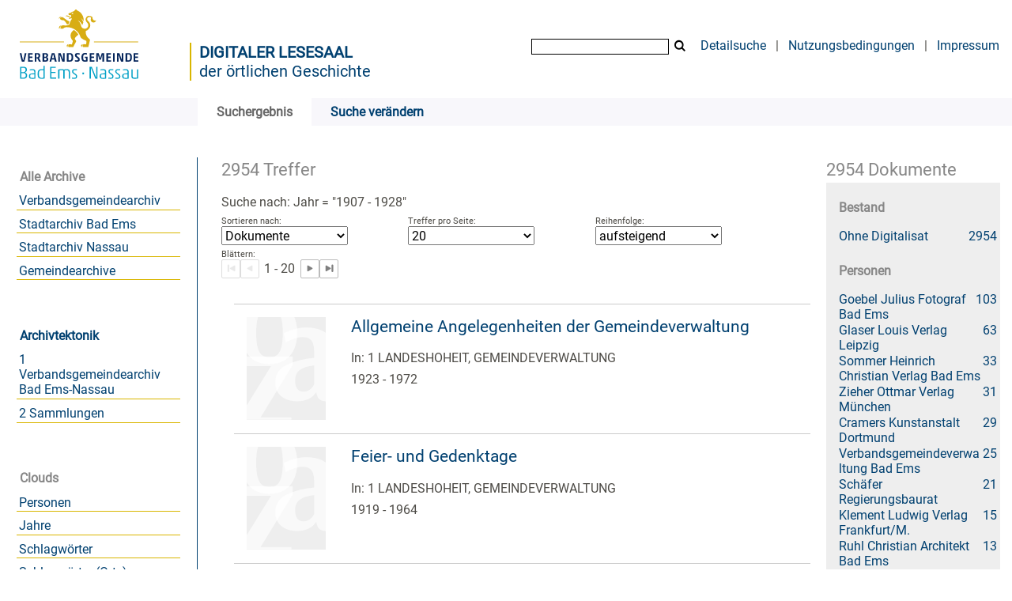

--- FILE ---
content_type: text/html;charset=utf-8
request_url: https://archiv.vgben.de/search?operation=searchRetrieve&query=dc.date%3D%221907%20-%201928%22%20and%20vl.domain%3Dvgaben%20sortBy%20dc.title%2Fasc
body_size: 11339
content:
<!DOCTYPE html>
<html lang="de"><head><title>Digitales Archiv der Verbandsgemeinde Bad Ems-Nassau / Suche Jahr = "1907 - 1928" [1-20]</title><meta http-equiv="Content-Type" content="xml; charset=UTF-8"><meta name="viewport" content="width = device-width, initial-scale = 1"><meta name="description" content="Digitales Archiv der Verbandsgemeinde Bad Ems-Nassau"><meta lang="de" content=""><link rel="shortcut icon" href="/domainimage/favicon.ico" type="image/x-icon"><link rel="alternate" type="application/rss+xml" title="Digitales Archiv der Verbandsgemeinde Bad Ems-Nassau" href="/rss"><link type="text/css" href="/css/vgaben.vgaben_content.css?-6152432537825016862" rel="stylesheet"><script src="/thirdparty/jquery-3.6.0.min.js">&#160;</script><script defer src="/static/scripts/main.js">&#160;</script><script defer src="/static/scripts/common.js">&#160;</script><script defer src="/static/scripts/fulltext.js">&#160;</script></head><body style="" class="bd-guest   bd-flexLayout bd-root bd-r-vgaben bd-m- bd-vgaben  bd-eadArchiveCollection bd-search bd-portal bd-nav bd-portal-searchResult bd-nav-searchResult bd-search-searchResult bd-list-rows bd-listnav"><span style="display:none" id="meta"><var id="tree">&#160;<var id="timeout" value="3600" class=" sessionsys"> </var><var id="name" value="vgaben" class=" domain"> </var><var id="relativeRootDomain" value="vgaben" class=" domain"> </var><var id="pathinfo" value="/search" class=" request"> </var><var id="fulldata" value="false" class=" domain"> </var><var id="search-linkDetailedsearchScope" value="domain" class=" templating"> </var><var id="class" value="search" class=" request"> </var><var id="classtype" value="portal" class=" request"> </var><var id="tab" value="searchResult" class=" request"> </var><var id="id" value="" class=" request"> </var><var id="query" value='dc.date="1907 - 1928" and vl.domain=vgaben sortBy dc.title/asc' class=" request"> </var><var id="leftColToggled" value="false" class=" session"> </var><var id="facetFilterToggled" value="false" class=" session"> </var><var id="topheight" value="80" class=" session"> </var><var id="bottomheight" value="20" class=" session"> </var><var id="bodywidth" value="1000" class=" session"> </var><var id="centercolwidth" value="0" class=" session"> </var><var id="middlerowheight" value="476" class=" session"> </var><var id="numberOfThumbs" value="20" class=" session"> </var><var id="clientwidth" value="1000" class=" session"> </var><var id="fullScreen" value="false" class=" session"> </var><var id="staticWidth" value="false" class=" session"> </var><var id="rightcolwidth" value="220" class=" session"> </var><var id="leftcolwidth" value="200" class=" session"> </var><var id="zoomwidth" value="600" class=" session"> </var><var id="mode" value="w" class=" session"> </var><var id="initialized" value="false" class=" session"> </var><var id="sizes" value="128,1200,2000,0,1000,304,1504,504,800" class=" webcache"> </var><var id="availableZoomLevels" value="304,504,800,1000,1504,2000" class=" webcache"> </var><var id="js-toggleMobileNavi" value="None" class=" templating"> </var><var id="fullscreen-fullzoomOnly" value="false" class=" templating"> </var><var id="css-mobileMin" value="992px" class=" templating"> </var><var id="tei-on" value="false" class=" templating"> </var><var id="search-alertIfEmpty" value="true" class=" templating"> </var><var id="search-quicksearchScope" value="domain" class=" templating"> </var><var id="search-toggleListMinStructs" value="3" class=" templating"> </var><var id="search-highlightingColor" value="00808066" class=" templating"> </var><var id="layout-wrapperMargins" value="body" class=" templating"> </var><var id="layout-useMiddleContentDIV" value="false" class=" templating"> </var><var id="layout-navPortAboveMiddleContentDIV" value="false" class=" templating"> </var><var id="navPort-align" value="top" class=" templating"> </var><var id="navPort-searchTheBookInit" value="closed" class=" templating"> </var><var id="navPath-pageviewStructureResize" value="js" class=" templating"> </var><var id="layout-useLayout" value="flexLayout" class=" templating"> </var><var id="listNavigation-keepToggleState" value="false" class=" templating"> </var><var id="fullscreen-mode" value="None" class=" templating"> </var><var id="groups" value="guest" class=" user"> </var></var><var id="client" value="browser">&#160;</var><var id="guest" value="true">&#160;</var><var class="layout" id="colleft" value="searchResult,">&#160;</var><var class="layout" id="colright" value="">&#160;</var></span><div id="main" class="divmain "><div id="topParts" class=""><a class="screenreaders" href="#leftParts">zum Hauptmen&#252;</a><a class="screenreaders" href="#centerParts">zum Inhalt</a><header role="banner" class=""><div id="defaultTop" class="wiki wiki-top defaultTop wiki-defaultTop defaultTop "><table cellpadding="0" cellspacing="0" id="topContent">
		<tr>
			<td>
<a href="https://vgben.de"><img alt="Logo der Verbandsgemeinde" src="/domainimage/logo.svg" style="height:120px;"></a>
			</td>
			<td id="topmenu">
            <div id="portallabel" style="margin-left: -5px; border-left: 2px solid #d9b600; margin-top: .3em; padding-top 2em; float: left; text-align: left; font-size: 1.25em; color: #004070;"><a class="textlink" href="/" style="text-transform: uppercase; font-weight: bold;">Digitaler Lesesaal</a><br><a class="textlink" href="/">der &#246;rtlichen Geschichte</a></div>
				<form method="get" onsubmit="return alertIfEmpty()" name="searchBox" class="searchform" id="quickSearchform" action="/search/quick"><label class="screenreaders" for="quicksearch">Quick Search: </label><input type="text" id="quicksearch" name="query" class="quicksearch" onfocus="this.value=''" style="" value="" preset="" msg="Bitte mindestens einen Suchbegriff eingeben."><button type="submit" id="quicksearchSubmit" class="button large edge slim flat noborder searchglass"><span class="hidden">OK</span></button></form>
				<a class="textlink" id="searchexpert" href="/search">Detailsuche</a>
				<span> | </span>
                				<a class="textlink" href="/wiki/Nutzungsbedingungen">Nutzungsbedingungen</a>
                				<span> | </span>
				<a class="textlink" href="/doc/imprint">Impressum</a>
			</td>
		</tr>
	</table></div><div id="mobileTop" class="defaultTop"><div class="main"><div id="topLogo"><a href="/" title="HOME">&#160;</a></div><div class="topLiner"><div class="vlsControl vl-mobile-top"><div class="button top-toggler large flat noborder searchglass searchbox toggle"><span style="font-size:0">&#160;</span></div><div title="Men&#252;" class="button custom-menu-layer top-toggler large flat noborder contents toggle leftParts"><span style="display: none;">&#160;</span></div></div></div></div><div class="addbox"><div class="searchbox totoggle"><form method="get" onsubmit='return alertIfEmpty("mobileQuicksearch")' name="searchBox" class="searchform" id="mobilequickSearchform" action="/search/quick"><a class="textlink  sel " id="searchexpert" href="/search"><span>Detailsuche</span></a><div id="mqs-wrap"><label class="screenreaders" for="mobileQuicksearch">Schnellsuche: </label><span class="button large edge slim flat noborder searchglass glassindic"><span style="display:none">&#160;</span></span><input type="text" id="mobileQuicksearch" name="query" class="quicksearch" onfocus="this.value=''" style="" placeholder="Suche " value="" preset="" msg="Bitte mindestens einen Suchbegriff eingeben."></div><button type="submit" id="quicksearchSubmit" class=" button large edge slim flat noborder searchglass"><span class="hidden">OK</span></button></form></div><div class="contents"><div class="vlsControl vl-mobile-top togglers"><div class="button list-toggler large flat noborder toggle leftParts" title="Men&#252;">Men&#252;</div><div class="button list-toggler large flat noborder toggle listNavigation" title="Filter">Filter</div></div></div></div></div><nav class="navPort   "><ul id="navPort" class="nav-inline navPort-nav navPort-search-searchResult"><li class="viewCtrl_sel  tab-searchResult firstCtrl tab-nav-searchResult" id="tab-search-searchResult"><span><i class="cap tab">Suchergebnis</i></span></li><li class="viewCtrl  tab-searchUI lastCtrl evenCtrl tab-search tab-nav-searchUI" id="tab-search-searchUI"><a href="/search"><i class="cap tab">Suche ver&#228;ndern</i></a></li><span style="font-size:0px">&#160;</span></ul></nav></header></div><div id="middleParts" class=""><div id="leftParts" class="leftcol"><a class="screenreaders" name="leftParts">&#160;</a><div id="leftContent"><nav role="navigation"><section><div class="menusection domainBox"><h4 class="menuheader" id="menuheaderDomainbox"><div>Alle Archive</div></h4><div class="menubox menubox menuboxDomainbox menuboxDomainbox-flat sel "><ul class="vl-nav nav"><li><a class="vgaben-child vgabenmain " href="/main">Verbandsgemeindearchiv</a></li><li><a class="vgaben-child vgabadems " href="/badems">Stadtarchiv Bad Ems</a></li><li><a class="vgaben-child vganassau " href="/nassau">Stadtarchiv Nassau</a></li><li><a class="vgaben-child vgagem " href="/gem">Gemeindearchive</a></li></ul></div></div></section><div id="firstClassificationLevel"><h4 class="menuheader menuheader-sel" id=""><div><a href="/topic/view/69">Archivtektonik</a></div></h4><div class="menubox menubox"><ul class="vl-nav nav"><li><a href="/topic/view/70">1 Verbandsgemeindearchiv Bad Ems-Nassau</a></li><li><a href="/topic/view/114">2 Sammlungen</a></li></ul></div></div><section><div class="menusection menusection-clouds"><h4 class="menuheader" id="menuboxCloudsHeader"><div>Clouds</div></h4><div class="menubox menubox" id="menuboxCloudsBox"><ul class="vl-nav nav"><li><a class="cloud-name  first" href="/nav/cloud/name">Personen</a></li><li><a class="cloud-date " href="/nav/cloud/date">Jahre</a></li><li><a class="cloud-keyword " href="/nav/cloud/keyword">Schlagw&#246;rter</a></li><li><a class="cloud-keyword.place " href="/nav/cloud/keyword.place">Schlagw&#246;rter (Orte)</a></li><li><a class="cloud-keyword.name  last" href="/nav/cloud/keyword.name">Schlagw&#246;rter (Personen)</a></li></ul></div></div></section></nav></div></div><div id="centerParts" class="maincol "><main role="main" class=""><img alt="" style="position:absolute;left:-9999px" id="cInfo" width="0" height="0"><div class="listNavigation column center " id="listNavigation"><a class="screenreaders" name="listNavigation">&#160;</a><nav role="navigation"><div id="countTitlesHeader" class="mainheader listNavBox results-count"><span class="num"><span><span class="titlecount">2954</span><span class="mdtype"> Dokumente</span></span></span></div><div class="listNavBox" id="facetData"><div class="menusection pagemode" style=""><h4 class="menuheader menuheader-pagemode" id=""><div>Bestand</div></h4><div class="menubox menubox menubox-pagemode"><ul class="vl-nav nav"><li><a name="/search" href="?&amp;query=dc.date%3D%221907%20-%201928%22%20and%20vl.domain%3Dvgaben%20sortBy%20dc.title%2Fasc&amp;operation=searchRetrieve&amp;facets=pagemode%3D%22empty%22" rel="nofollow"><span class="itemCount" style="float:right"><span>2954</span><span class="screenreaders">Eintr&#228;ge f&#252;r </span></span><span class="item">Ohne Digitalisat</span></a></li></ul></div></div><div class="menusection name" style=""><h4 class="menuheader menuheader-name" id=""><div>Personen</div></h4><div class="menubox menubox menubox-name"><ul class="vl-nav nav"><li><a name="/search" href="?&amp;query=dc.date%3D%221907%20-%201928%22%20and%20vl.domain%3Dvgaben%20sortBy%20dc.title%2Fasc&amp;operation=searchRetrieve&amp;facets=name%3D%22Goebel%20Julius%20Fotograf%20Bad%20Ems%22" rel="nofollow"><span class="itemCount" style="float:right"><span>103</span><span class="screenreaders">Eintr&#228;ge f&#252;r </span></span><span class="item">Goebel Julius Fotograf Bad Ems</span></a></li><li><a name="/search" href="?&amp;query=dc.date%3D%221907%20-%201928%22%20and%20vl.domain%3Dvgaben%20sortBy%20dc.title%2Fasc&amp;operation=searchRetrieve&amp;facets=name%3D%22Glaser%20Louis%20Verlag%20Leipzig%22" rel="nofollow"><span class="itemCount" style="float:right"><span>63</span><span class="screenreaders">Eintr&#228;ge f&#252;r </span></span><span class="item">Glaser Louis Verlag Leipzig</span></a></li><li><a name="/search" href="?&amp;query=dc.date%3D%221907%20-%201928%22%20and%20vl.domain%3Dvgaben%20sortBy%20dc.title%2Fasc&amp;operation=searchRetrieve&amp;facets=name%3D%22Sommer%20Heinrich%20Christian%20Verlag%20Bad%20Ems%22" rel="nofollow"><span class="itemCount" style="float:right"><span>33</span><span class="screenreaders">Eintr&#228;ge f&#252;r </span></span><span class="item">Sommer Heinrich Christian Verlag Bad Ems</span></a></li><li><a name="/search" href="?&amp;query=dc.date%3D%221907%20-%201928%22%20and%20vl.domain%3Dvgaben%20sortBy%20dc.title%2Fasc&amp;operation=searchRetrieve&amp;facets=name%3D%22Zieher%20Ottmar%20Verlag%20M%C3%BCnchen%22" rel="nofollow"><span class="itemCount" style="float:right"><span>31</span><span class="screenreaders">Eintr&#228;ge f&#252;r </span></span><span class="item">Zieher Ottmar Verlag M&#252;nchen</span></a></li><li><a name="/search" href="?&amp;query=dc.date%3D%221907%20-%201928%22%20and%20vl.domain%3Dvgaben%20sortBy%20dc.title%2Fasc&amp;operation=searchRetrieve&amp;facets=name%3D%22Cramers%20Kunstanstalt%20Dortmund%22" rel="nofollow"><span class="itemCount" style="float:right"><span>29</span><span class="screenreaders">Eintr&#228;ge f&#252;r </span></span><span class="item">Cramers Kunstanstalt Dortmund</span></a></li><li><a name="/search" href="?&amp;query=dc.date%3D%221907%20-%201928%22%20and%20vl.domain%3Dvgaben%20sortBy%20dc.title%2Fasc&amp;operation=searchRetrieve&amp;facets=name%3D%22Verbandsgemeindeverwaltung%20Bad%20Ems%22" rel="nofollow"><span class="itemCount" style="float:right"><span>25</span><span class="screenreaders">Eintr&#228;ge f&#252;r </span></span><span class="item">Verbandsgemeindeverwaltung Bad Ems</span></a></li><li><a name="/search" href="?&amp;query=dc.date%3D%221907%20-%201928%22%20and%20vl.domain%3Dvgaben%20sortBy%20dc.title%2Fasc&amp;operation=searchRetrieve&amp;facets=name%3D%22Sch%C3%A4fer%20Regierungsbaurat%22" rel="nofollow"><span class="itemCount" style="float:right"><span>21</span><span class="screenreaders">Eintr&#228;ge f&#252;r </span></span><span class="item">Sch&#228;fer Regierungsbaurat</span></a></li><li><a name="/search" href="?&amp;query=dc.date%3D%221907%20-%201928%22%20and%20vl.domain%3Dvgaben%20sortBy%20dc.title%2Fasc&amp;operation=searchRetrieve&amp;facets=name%3D%22Klement%20Ludwig%20Verlag%20Frankfurt%2FM.%22" rel="nofollow"><span class="itemCount" style="float:right"><span>15</span><span class="screenreaders">Eintr&#228;ge f&#252;r </span></span><span class="item">Klement Ludwig Verlag Frankfurt/M.</span></a></li><li><a name="/search" href="?&amp;query=dc.date%3D%221907%20-%201928%22%20and%20vl.domain%3Dvgaben%20sortBy%20dc.title%2Fasc&amp;operation=searchRetrieve&amp;facets=name%3D%22Ruhl%20Christian%20Architekt%20Bad%20Ems%22" rel="nofollow"><span class="itemCount" style="float:right"><span>13</span><span class="screenreaders">Eintr&#228;ge f&#252;r </span></span><span class="item">Ruhl Christian Architekt Bad Ems</span></a></li><li><a name="/search" href="?&amp;query=dc.date%3D%221907%20-%201928%22%20and%20vl.domain%3Dvgaben%20sortBy%20dc.title%2Fasc&amp;operation=searchRetrieve&amp;facets=name%3D%22Ruhl%20Stadtbautechniker%22" rel="nofollow"><span class="itemCount" style="float:right"><span>13</span><span class="screenreaders">Eintr&#228;ge f&#252;r </span></span><span class="item">Ruhl Stadtbautechniker</span></a></li><li><a name="/search" href="?&amp;query=dc.date%3D%221907%20-%201928%22%20and%20vl.domain%3Dvgaben%20sortBy%20dc.title%2Fasc&amp;operation=searchRetrieve&amp;facets=name%3D%22Weing%C3%A4rtner%20Georg%20Architekt%20Bad%20Ems%22" class="toggled-facetitems" rel="nofollow"><span class="itemCount" style="float:right"><span>12</span><span class="screenreaders">Eintr&#228;ge f&#252;r </span></span><span class="item">Weing&#228;rtner Georg Architekt Bad Ems</span></a></li><li><a name="/search" href="?&amp;query=dc.date%3D%221907%20-%201928%22%20and%20vl.domain%3Dvgaben%20sortBy%20dc.title%2Fasc&amp;operation=searchRetrieve&amp;facets=name%3D%22Lanio%20Heinrich%20Baugesch%C3%A4ft%20Bad%20Ems%22" class="toggled-facetitems" rel="nofollow"><span class="itemCount" style="float:right"><span>11</span><span class="screenreaders">Eintr&#228;ge f&#252;r </span></span><span class="item">Lanio Heinrich Baugesch&#228;ft Bad Ems</span></a></li><li><a name="/search" href="?&amp;query=dc.date%3D%221907%20-%201928%22%20and%20vl.domain%3Dvgaben%20sortBy%20dc.title%2Fasc&amp;operation=searchRetrieve&amp;facets=name%3D%22G%C3%BCll%20Karl%20Stadtbautechniker%20Bad%20Ems%22" class="toggled-facetitems" rel="nofollow"><span class="itemCount" style="float:right"><span>10</span><span class="screenreaders">Eintr&#228;ge f&#252;r </span></span><span class="item">G&#252;ll Karl Stadtbautechniker Bad Ems</span></a></li><li><a name="/search" href="?&amp;query=dc.date%3D%221907%20-%201928%22%20and%20vl.domain%3Dvgaben%20sortBy%20dc.title%2Fasc&amp;operation=searchRetrieve&amp;facets=name%3D%22Kirchberger%20L.%20J.%20Verlag%20Bad%20Ems%22" class="toggled-facetitems" rel="nofollow"><span class="itemCount" style="float:right"><span>10</span><span class="screenreaders">Eintr&#228;ge f&#252;r </span></span><span class="item">Kirchberger L. J. Verlag Bad Ems</span></a></li><li><a name="/search" href="?&amp;query=dc.date%3D%221907%20-%201928%22%20and%20vl.domain%3Dvgaben%20sortBy%20dc.title%2Fasc&amp;operation=searchRetrieve&amp;facets=name%3D%22Knackstedt%20%26%20N%C3%A4ther%20Verlag%20Hamburg%22" class="toggled-facetitems" rel="nofollow"><span class="itemCount" style="float:right"><span>9</span><span class="screenreaders">Eintr&#228;ge f&#252;r </span></span><span class="item">Knackstedt &amp; N&#228;ther Verlag Hamburg</span></a></li><li><a name="/search" href="?&amp;query=dc.date%3D%221907%20-%201928%22%20and%20vl.domain%3Dvgaben%20sortBy%20dc.title%2Fasc&amp;operation=searchRetrieve&amp;facets=name%3D%22Jachtenfuchs%20Verlag%20Nievern%22" class="toggled-facetitems" rel="nofollow"><span class="itemCount" style="float:right"><span>8</span><span class="screenreaders">Eintr&#228;ge f&#252;r </span></span><span class="item">Jachtenfuchs Verlag Nievern</span></a></li><li><a name="/search" href="?&amp;query=dc.date%3D%221907%20-%201928%22%20and%20vl.domain%3Dvgaben%20sortBy%20dc.title%2Fasc&amp;operation=searchRetrieve&amp;facets=name%3D%22Lanio%20Heinrich%20Architekt%20Bad%20Ems%22" class="toggled-facetitems" rel="nofollow"><span class="itemCount" style="float:right"><span>8</span><span class="screenreaders">Eintr&#228;ge f&#252;r </span></span><span class="item">Lanio Heinrich Architekt Bad Ems</span></a></li><li><a name="/search" href="?&amp;query=dc.date%3D%221907%20-%201928%22%20and%20vl.domain%3Dvgaben%20sortBy%20dc.title%2Fasc&amp;operation=searchRetrieve&amp;facets=name%3D%22Ortmann%2C%20Paul%22" class="toggled-facetitems" rel="nofollow"><span class="itemCount" style="float:right"><span>8</span><span class="screenreaders">Eintr&#228;ge f&#252;r </span></span><span class="item">Ortmann, Paul</span></a></li><li><a name="/search" href="?&amp;query=dc.date%3D%221907%20-%201928%22%20and%20vl.domain%3Dvgaben%20sortBy%20dc.title%2Fasc&amp;operation=searchRetrieve&amp;facets=name%3D%22Schaar%20%26%20Dathe%20Verlag%20Trier%22" class="toggled-facetitems" rel="nofollow"><span class="itemCount" style="float:right"><span>8</span><span class="screenreaders">Eintr&#228;ge f&#252;r </span></span><span class="item">Schaar &amp; Dathe Verlag Trier</span></a></li><li><a name="/search" href="?&amp;query=dc.date%3D%221907%20-%201928%22%20and%20vl.domain%3Dvgaben%20sortBy%20dc.title%2Fasc&amp;operation=searchRetrieve&amp;facets=name%3D%22Trenkler%20%26%20Co.%20Verlag%20Leipzig%22" class="toggled-facetitems" rel="nofollow"><span class="itemCount" style="float:right"><span>8</span><span class="screenreaders">Eintr&#228;ge f&#252;r </span></span><span class="item">Trenkler &amp; Co. Verlag Leipzig</span></a></li><li><a name="/search" href="?&amp;query=dc.date%3D%221907%20-%201928%22%20and%20vl.domain%3Dvgaben%20sortBy%20dc.title%2Fasc&amp;operation=searchRetrieve&amp;facets=name%3D%22Thien%20Gerhard%20Verlag%20Elberfeld%22" class="toggled-facetitems" rel="nofollow"><span class="itemCount" style="float:right"><span>7</span><span class="screenreaders">Eintr&#228;ge f&#252;r </span></span><span class="item">Thien Gerhard Verlag Elberfeld</span></a></li><li><a name="/search" href="?&amp;query=dc.date%3D%221907%20-%201928%22%20and%20vl.domain%3Dvgaben%20sortBy%20dc.title%2Fasc&amp;operation=searchRetrieve&amp;facets=name%3D%22Trinks%20%26%20Co.%20Verlag%20Leipzig%22" class="toggled-facetitems" rel="nofollow"><span class="itemCount" style="float:right"><span>7</span><span class="screenreaders">Eintr&#228;ge f&#252;r </span></span><span class="item">Trinks &amp; Co. Verlag Leipzig</span></a></li><li><a name="/search" href="?&amp;query=dc.date%3D%221907%20-%201928%22%20and%20vl.domain%3Dvgaben%20sortBy%20dc.title%2Fasc&amp;operation=searchRetrieve&amp;facets=name%3D%22x%22" class="toggled-facetitems" rel="nofollow"><span class="itemCount" style="float:right"><span>7</span><span class="screenreaders">Eintr&#228;ge f&#252;r </span></span><span class="item">x</span></a></li><li><a name="/search" href="?&amp;query=dc.date%3D%221907%20-%201928%22%20and%20vl.domain%3Dvgaben%20sortBy%20dc.title%2Fasc&amp;operation=searchRetrieve&amp;facets=name%3D%22Scherrer%20Adolf%22" class="toggled-facetitems" rel="nofollow"><span class="itemCount" style="float:right"><span>6</span><span class="screenreaders">Eintr&#228;ge f&#252;r </span></span><span class="item">Scherrer Adolf</span></a></li><li><a name="/search" href="?&amp;query=dc.date%3D%221907%20-%201928%22%20and%20vl.domain%3Dvgaben%20sortBy%20dc.title%2Fasc&amp;operation=searchRetrieve&amp;facets=name%3D%22Sch%C3%B6nhagen%20Otto%20Architekt%20Koblenz%22" class="toggled-facetitems" rel="nofollow"><span class="itemCount" style="float:right"><span>6</span><span class="screenreaders">Eintr&#228;ge f&#252;r </span></span><span class="item">Sch&#246;nhagen Otto Architekt Koblenz</span></a></li><li><a name="/search" href="?&amp;query=dc.date%3D%221907%20-%201928%22%20and%20vl.domain%3Dvgaben%20sortBy%20dc.title%2Fasc&amp;operation=searchRetrieve&amp;facets=name%3D%22Balzer%20Max%20Baugesch%C3%A4ft%20Bad%20Ems%22" class="toggled-facetitems" rel="nofollow"><span class="itemCount" style="float:right"><span>5</span><span class="screenreaders">Eintr&#228;ge f&#252;r </span></span><span class="item">Balzer Max Baugesch&#228;ft Bad Ems</span></a></li><li><a name="/search" href="?&amp;query=dc.date%3D%221907%20-%201928%22%20and%20vl.domain%3Dvgaben%20sortBy%20dc.title%2Fasc&amp;operation=searchRetrieve&amp;facets=name%3D%22Bremer%20Karl%20Rudolf%20Verlag%20K%C3%B6ln%22" class="toggled-facetitems" rel="nofollow"><span class="itemCount" style="float:right"><span>5</span><span class="screenreaders">Eintr&#228;ge f&#252;r </span></span><span class="item">Bremer Karl Rudolf Verlag K&#246;ln</span></a></li><li><a name="/search" href="?&amp;query=dc.date%3D%221907%20-%201928%22%20and%20vl.domain%3Dvgaben%20sortBy%20dc.title%2Fasc&amp;operation=searchRetrieve&amp;facets=name%3D%22Gutmann%20Fritz%20Verlag%20Koblenz%22" class="toggled-facetitems" rel="nofollow"><span class="itemCount" style="float:right"><span>5</span><span class="screenreaders">Eintr&#228;ge f&#252;r </span></span><span class="item">Gutmann Fritz Verlag Koblenz</span></a></li><li><a name="/search" href="?&amp;query=dc.date%3D%221907%20-%201928%22%20and%20vl.domain%3Dvgaben%20sortBy%20dc.title%2Fasc&amp;operation=searchRetrieve&amp;facets=name%3D%22Lenz%20Fr.%20Verlag%20Boppard%20und%20Urmitz%22" class="toggled-facetitems" rel="nofollow"><span class="itemCount" style="float:right"><span>5</span><span class="screenreaders">Eintr&#228;ge f&#252;r </span></span><span class="item">Lenz Fr. Verlag Boppard und Urmitz</span></a></li><li><a name="/search" href="?&amp;query=dc.date%3D%221907%20-%201928%22%20and%20vl.domain%3Dvgaben%20sortBy%20dc.title%2Fasc&amp;operation=searchRetrieve&amp;facets=name%3D%22Moonen%20Gebr%C3%BCder%20Verlag%20Bocholt%22" class="toggled-facetitems" rel="nofollow"><span class="itemCount" style="float:right"><span>5</span><span class="screenreaders">Eintr&#228;ge f&#252;r </span></span><span class="item">Moonen Gebr&#252;der Verlag Bocholt</span></a></li><li><a name="/search" href="?&amp;query=dc.date%3D%221907%20-%201928%22%20and%20vl.domain%3Dvgaben%20sortBy%20dc.title%2Fasc&amp;operation=searchRetrieve&amp;facets=name%3D%22Schl%C3%BCter%20Franz%20AG%20Dortmund%22" class="toggled-facetitems" rel="nofollow"><span class="itemCount" style="float:right"><span>5</span><span class="screenreaders">Eintr&#228;ge f&#252;r </span></span><span class="item">Schl&#252;ter Franz AG Dortmund</span></a></li><li><a name="/search" href="?&amp;query=dc.date%3D%221907%20-%201928%22%20and%20vl.domain%3Dvgaben%20sortBy%20dc.title%2Fasc&amp;operation=searchRetrieve&amp;facets=name%3D%22Spalke%20R.%20Verlag%20Bad%20Ems%22" class="toggled-facetitems" rel="nofollow"><span class="itemCount" style="float:right"><span>5</span><span class="screenreaders">Eintr&#228;ge f&#252;r </span></span><span class="item">Spalke R. Verlag Bad Ems</span></a></li><li><a name="/search" href="?&amp;query=dc.date%3D%221907%20-%201928%22%20and%20vl.domain%3Dvgaben%20sortBy%20dc.title%2Fasc&amp;operation=searchRetrieve&amp;facets=name%3D%22Stengel%20%26%20Co.%20Verlag%20Dresden%22" class="toggled-facetitems" rel="nofollow"><span class="itemCount" style="float:right"><span>5</span><span class="screenreaders">Eintr&#228;ge f&#252;r </span></span><span class="item">Stengel &amp; Co. Verlag Dresden</span></a></li><li><a name="/search" href="?&amp;query=dc.date%3D%221907%20-%201928%22%20and%20vl.domain%3Dvgaben%20sortBy%20dc.title%2Fasc&amp;operation=searchRetrieve&amp;facets=name%3D%22Balzer%20Max%22" class="toggled-facetitems" rel="nofollow"><span class="itemCount" style="float:right"><span>4</span><span class="screenreaders">Eintr&#228;ge f&#252;r </span></span><span class="item">Balzer Max</span></a></li><li><a name="/search" href="?&amp;query=dc.date%3D%221907%20-%201928%22%20and%20vl.domain%3Dvgaben%20sortBy%20dc.title%2Fasc&amp;operation=searchRetrieve&amp;facets=name%3D%22Balzer%20Wilhelm%20Jakob%20GmbH%22" class="toggled-facetitems" rel="nofollow"><span class="itemCount" style="float:right"><span>4</span><span class="screenreaders">Eintr&#228;ge f&#252;r </span></span><span class="item">Balzer Wilhelm Jakob GmbH</span></a></li><li><a name="/search" href="?&amp;query=dc.date%3D%221907%20-%201928%22%20and%20vl.domain%3Dvgaben%20sortBy%20dc.title%2Fasc&amp;operation=searchRetrieve&amp;facets=name%3D%22Br%C3%B6der%20Franz%22" class="toggled-facetitems" rel="nofollow"><span class="itemCount" style="float:right"><span>4</span><span class="screenreaders">Eintr&#228;ge f&#252;r </span></span><span class="item">Br&#246;der Franz</span></a></li><li><a name="/search" href="?&amp;query=dc.date%3D%221907%20-%201928%22%20and%20vl.domain%3Dvgaben%20sortBy%20dc.title%2Fasc&amp;operation=searchRetrieve&amp;facets=name%3D%22Fischer%20Carl%20Verlag%20Bad%20Ems%22" class="toggled-facetitems" rel="nofollow"><span class="itemCount" style="float:right"><span>4</span><span class="screenreaders">Eintr&#228;ge f&#252;r </span></span><span class="item">Fischer Carl Verlag Bad Ems</span></a></li><li><a name="/search" href="?&amp;query=dc.date%3D%221907%20-%201928%22%20and%20vl.domain%3Dvgaben%20sortBy%20dc.title%2Fasc&amp;operation=searchRetrieve&amp;facets=name%3D%22G.%20M.%20B.%22" class="toggled-facetitems" rel="nofollow"><span class="itemCount" style="float:right"><span>4</span><span class="screenreaders">Eintr&#228;ge f&#252;r </span></span><span class="item">G. M. B.</span></a></li><li><a name="/search" href="?&amp;query=dc.date%3D%221907%20-%201928%22%20and%20vl.domain%3Dvgaben%20sortBy%20dc.title%2Fasc&amp;operation=searchRetrieve&amp;facets=name%3D%22Heuchohl%20Baugesellschaft%20mbH%22" class="toggled-facetitems" rel="nofollow"><span class="itemCount" style="float:right"><span>4</span><span class="screenreaders">Eintr&#228;ge f&#252;r </span></span><span class="item">Heuchohl Baugesellschaft mbH</span></a></li><li><a name="/search" href="?&amp;query=dc.date%3D%221907%20-%201928%22%20and%20vl.domain%3Dvgaben%20sortBy%20dc.title%2Fasc&amp;operation=searchRetrieve&amp;facets=name%3D%22Klein%20Ph.%20Baugesch%C3%A4ft%20Bad%20Ems%22" class="toggled-facetitems" rel="nofollow"><span class="itemCount" style="float:right"><span>4</span><span class="screenreaders">Eintr&#228;ge f&#252;r </span></span><span class="item">Klein Ph. Baugesch&#228;ft Bad Ems</span></a></li><li><a name="/search" href="?&amp;query=dc.date%3D%221907%20-%201928%22%20and%20vl.domain%3Dvgaben%20sortBy%20dc.title%2Fasc&amp;operation=searchRetrieve&amp;facets=name%3D%22Mehlmann%20%26%20Lull%20Verlag%20Bad%20Ems%22" class="toggled-facetitems" rel="nofollow"><span class="itemCount" style="float:right"><span>4</span><span class="screenreaders">Eintr&#228;ge f&#252;r </span></span><span class="item">Mehlmann &amp; Lull Verlag Bad Ems</span></a></li><li><a name="/search" href="?&amp;query=dc.date%3D%221907%20-%201928%22%20and%20vl.domain%3Dvgaben%20sortBy%20dc.title%2Fasc&amp;operation=searchRetrieve&amp;facets=name%3D%22Metz%20%26%20Lautz%20Druckerei%20Darmstadt%22" class="toggled-facetitems" rel="nofollow"><span class="itemCount" style="float:right"><span>4</span><span class="screenreaders">Eintr&#228;ge f&#252;r </span></span><span class="item">Metz &amp; Lautz Druckerei Darmstadt</span></a></li><li><a name="/search" href="?&amp;query=dc.date%3D%221907%20-%201928%22%20and%20vl.domain%3Dvgaben%20sortBy%20dc.title%2Fasc&amp;operation=searchRetrieve&amp;facets=name%3D%22Tuck%20Raphael%20%26%20Sons%20Verlag%22" class="toggled-facetitems" rel="nofollow"><span class="itemCount" style="float:right"><span>4</span><span class="screenreaders">Eintr&#228;ge f&#252;r </span></span><span class="item">Tuck Raphael &amp; Sons Verlag</span></a></li><li><a name="/search" href="?&amp;query=dc.date%3D%221907%20-%201928%22%20and%20vl.domain%3Dvgaben%20sortBy%20dc.title%2Fasc&amp;operation=searchRetrieve&amp;facets=name%3D%22VGV%20Standesamt%22" class="toggled-facetitems" rel="nofollow"><span class="itemCount" style="float:right"><span>4</span><span class="screenreaders">Eintr&#228;ge f&#252;r </span></span><span class="item">VGV Standesamt</span></a></li><li><a name="/search" href="?&amp;query=dc.date%3D%221907%20-%201928%22%20and%20vl.domain%3Dvgaben%20sortBy%20dc.title%2Fasc&amp;operation=searchRetrieve&amp;facets=name%3D%22Zimmerschied%20Karl%20Bad%20Ems%22" class="toggled-facetitems" rel="nofollow"><span class="itemCount" style="float:right"><span>4</span><span class="screenreaders">Eintr&#228;ge f&#252;r </span></span><span class="item">Zimmerschied Karl Bad Ems</span></a></li><li><a name="/search" href="?&amp;query=dc.date%3D%221907%20-%201928%22%20and%20vl.domain%3Dvgaben%20sortBy%20dc.title%2Fasc&amp;operation=searchRetrieve&amp;facets=name%3D%22Edelhoff%20Hugo%20Verlag%20Elberfeld%22" class="toggled-facetitems" rel="nofollow"><span class="itemCount" style="float:right"><span>3</span><span class="screenreaders">Eintr&#228;ge f&#252;r </span></span><span class="item">Edelhoff Hugo Verlag Elberfeld</span></a></li><li><a name="/search" href="?&amp;query=dc.date%3D%221907%20-%201928%22%20and%20vl.domain%3Dvgaben%20sortBy%20dc.title%2Fasc&amp;operation=searchRetrieve&amp;facets=name%3D%22Fischer%20E.%20L.%20Verlag%20Bad%20Ems%22" class="toggled-facetitems" rel="nofollow"><span class="itemCount" style="float:right"><span>3</span><span class="screenreaders">Eintr&#228;ge f&#252;r </span></span><span class="item">Fischer E. L. Verlag Bad Ems</span></a></li><li><a name="/search" href="?&amp;query=dc.date%3D%221907%20-%201928%22%20and%20vl.domain%3Dvgaben%20sortBy%20dc.title%2Fasc&amp;operation=searchRetrieve&amp;facets=name%3D%22Parbel%20Josef%20Baugesch%C3%A4ft%20Bad%20Ems%22" class="toggled-facetitems" rel="nofollow"><span class="itemCount" style="float:right"><span>3</span><span class="screenreaders">Eintr&#228;ge f&#252;r </span></span><span class="item">Parbel Josef Baugesch&#228;ft Bad Ems</span></a></li><li><a name="/search" href="?&amp;query=dc.date%3D%221907%20-%201928%22%20and%20vl.domain%3Dvgaben%20sortBy%20dc.title%2Fasc&amp;operation=searchRetrieve&amp;facets=name%3D%22R%C3%B6mmler%20%26%20Jonas%20Verlag%20Dresden%22" class="toggled-facetitems" rel="nofollow"><span class="itemCount" style="float:right"><span>3</span><span class="screenreaders">Eintr&#228;ge f&#252;r </span></span><span class="item">R&#246;mmler &amp; Jonas Verlag Dresden</span></a></li><li><a name="/search" href="?&amp;query=dc.date%3D%221907%20-%201928%22%20and%20vl.domain%3Dvgaben%20sortBy%20dc.title%2Fasc&amp;operation=searchRetrieve&amp;facets=name%3D%22Weber%20Verlag%20Bad%20Ems%22" class="toggled-facetitems" rel="nofollow"><span class="itemCount" style="float:right"><span>3</span><span class="screenreaders">Eintr&#228;ge f&#252;r </span></span><span class="item">Weber Verlag Bad Ems</span></a></li></ul></div><a class="toggle-facetitems toggle-facetitems-name expand-facetitems">Zeige 40 weitere</a><a class="toggle-facetitems reduce-facetitems" style="display:none">Zeige erste 10</a></div><div class="menusection place" style=""><h4 class="menuheader menuheader-place" id=""><div>Orte</div></h4><div class="menubox menubox menubox-place"><ul class="vl-nav nav"><li><a name="/search" href="?&amp;query=dc.date%3D%221907%20-%201928%22%20and%20vl.domain%3Dvgaben%20sortBy%20dc.title%2Fasc&amp;operation=searchRetrieve&amp;facets=place%3D%22Bad%20Ems%5C%22" rel="nofollow"><span class="itemCount" style="float:right"><span>548</span><span class="screenreaders">Eintr&#228;ge f&#252;r </span></span><span class="item">Bad Ems\</span></a></li><li><a name="/search" href="?&amp;query=dc.date%3D%221907%20-%201928%22%20and%20vl.domain%3Dvgaben%20sortBy%20dc.title%2Fasc&amp;operation=searchRetrieve&amp;facets=place%3D%22Bad%20Ems%22" rel="nofollow"><span class="itemCount" style="float:right"><span>408</span><span class="screenreaders">Eintr&#228;ge f&#252;r </span></span><span class="item">Bad Ems</span></a></li><li><a name="/search" href="?&amp;query=dc.date%3D%221907%20-%201928%22%20and%20vl.domain%3Dvgaben%20sortBy%20dc.title%2Fasc&amp;operation=searchRetrieve&amp;facets=place%3D%22Fachbach%22" rel="nofollow"><span class="itemCount" style="float:right"><span>25</span><span class="screenreaders">Eintr&#228;ge f&#252;r </span></span><span class="item">Fachbach</span></a></li><li><a name="/search" href="?&amp;query=dc.date%3D%221907%20-%201928%22%20and%20vl.domain%3Dvgaben%20sortBy%20dc.title%2Fasc&amp;operation=searchRetrieve&amp;facets=place%3D%22Fr%C3%BCcht%22" rel="nofollow"><span class="itemCount" style="float:right"><span>19</span><span class="screenreaders">Eintr&#228;ge f&#252;r </span></span><span class="item">Fr&#252;cht</span></a></li><li><a name="/search" href="?&amp;query=dc.date%3D%221907%20-%201928%22%20and%20vl.domain%3Dvgaben%20sortBy%20dc.title%2Fasc&amp;operation=searchRetrieve&amp;facets=place%3D%22Miellen%22" rel="nofollow"><span class="itemCount" style="float:right"><span>13</span><span class="screenreaders">Eintr&#228;ge f&#252;r </span></span><span class="item">Miellen</span></a></li><li><a name="/search" href="?&amp;query=dc.date%3D%221907%20-%201928%22%20and%20vl.domain%3Dvgaben%20sortBy%20dc.title%2Fasc&amp;operation=searchRetrieve&amp;facets=place%3D%22Kemmenau%22" rel="nofollow"><span class="itemCount" style="float:right"><span>12</span><span class="screenreaders">Eintr&#228;ge f&#252;r </span></span><span class="item">Kemmenau</span></a></li><li><a name="/search" href="?&amp;query=dc.date%3D%221907%20-%201928%22%20and%20vl.domain%3Dvgaben%20sortBy%20dc.title%2Fasc&amp;operation=searchRetrieve&amp;facets=place%3D%22Nievern%5C%22" rel="nofollow"><span class="itemCount" style="float:right"><span>9</span><span class="screenreaders">Eintr&#228;ge f&#252;r </span></span><span class="item">Nievern\</span></a></li><li><a name="/search" href="?&amp;query=dc.date%3D%221907%20-%201928%22%20and%20vl.domain%3Dvgaben%20sortBy%20dc.title%2Fasc&amp;operation=searchRetrieve&amp;facets=place%3D%22Arzbach%22" rel="nofollow"><span class="itemCount" style="float:right"><span>7</span><span class="screenreaders">Eintr&#228;ge f&#252;r </span></span><span class="item">Arzbach</span></a></li><li><a name="/search" href="?&amp;query=dc.date%3D%221907%20-%201928%22%20and%20vl.domain%3Dvgaben%20sortBy%20dc.title%2Fasc&amp;operation=searchRetrieve&amp;facets=place%3D%22Nievern%22" rel="nofollow"><span class="itemCount" style="float:right"><span>7</span><span class="screenreaders">Eintr&#228;ge f&#252;r </span></span><span class="item">Nievern</span></a></li><li><a name="/search" href="?&amp;query=dc.date%3D%221907%20-%201928%22%20and%20vl.domain%3Dvgaben%20sortBy%20dc.title%2Fasc&amp;operation=searchRetrieve&amp;facets=place%3D%22Bad%20Ems%5CKemmenau%5C%22" rel="nofollow"><span class="itemCount" style="float:right"><span>5</span><span class="screenreaders">Eintr&#228;ge f&#252;r </span></span><span class="item">Bad Ems\Kemmenau\</span></a></li><li><a name="/search" href="?&amp;query=dc.date%3D%221907%20-%201928%22%20and%20vl.domain%3Dvgaben%20sortBy%20dc.title%2Fasc&amp;operation=searchRetrieve&amp;facets=place%3D%22Bad%20Ems%5CNassau%22" class="toggled-facetitems" rel="nofollow"><span class="itemCount" style="float:right"><span>2</span><span class="screenreaders">Eintr&#228;ge f&#252;r </span></span><span class="item">Bad Ems\Nassau</span></a></li><li><a name="/search" href="?&amp;query=dc.date%3D%221907%20-%201928%22%20and%20vl.domain%3Dvgaben%20sortBy%20dc.title%2Fasc&amp;operation=searchRetrieve&amp;facets=place%3D%22Becheln%22" class="toggled-facetitems" rel="nofollow"><span class="itemCount" style="float:right"><span>2</span><span class="screenreaders">Eintr&#228;ge f&#252;r </span></span><span class="item">Becheln</span></a></li><li><a name="/search" href="?&amp;query=dc.date%3D%221907%20-%201928%22%20and%20vl.domain%3Dvgaben%20sortBy%20dc.title%2Fasc&amp;operation=searchRetrieve&amp;facets=place%3D%22Singhofen%22" class="toggled-facetitems" rel="nofollow"><span class="itemCount" style="float:right"><span>2</span><span class="screenreaders">Eintr&#228;ge f&#252;r </span></span><span class="item">Singhofen</span></a></li><li><a name="/search" href="?&amp;query=dc.date%3D%221907%20-%201928%22%20and%20vl.domain%3Dvgaben%20sortBy%20dc.title%2Fasc&amp;operation=searchRetrieve&amp;facets=place%3D%22Bad%20Ems%5CArzbach%5CBecheln%22" class="toggled-facetitems" rel="nofollow"><span class="itemCount" style="float:right"><span>1</span><span class="screenreaders">Eintr&#228;ge f&#252;r </span></span><span class="item">Bad Ems\Arzbach\Becheln</span></a></li><li><a name="/search" href="?&amp;query=dc.date%3D%221907%20-%201928%22%20and%20vl.domain%3Dvgaben%20sortBy%20dc.title%2Fasc&amp;operation=searchRetrieve&amp;facets=place%3D%22Bad%20Ems%5CDortmund%5C%22" class="toggled-facetitems" rel="nofollow"><span class="itemCount" style="float:right"><span>1</span><span class="screenreaders">Eintr&#228;ge f&#252;r </span></span><span class="item">Bad Ems\Dortmund\</span></a></li><li><a name="/search" href="?&amp;query=dc.date%3D%221907%20-%201928%22%20and%20vl.domain%3Dvgaben%20sortBy%20dc.title%2Fasc&amp;operation=searchRetrieve&amp;facets=place%3D%22Bad%20Ems%5CNievern%5C%22" class="toggled-facetitems" rel="nofollow"><span class="itemCount" style="float:right"><span>1</span><span class="screenreaders">Eintr&#228;ge f&#252;r </span></span><span class="item">Bad Ems\Nievern\</span></a></li><li><a name="/search" href="?&amp;query=dc.date%3D%221907%20-%201928%22%20and%20vl.domain%3Dvgaben%20sortBy%20dc.title%2Fasc&amp;operation=searchRetrieve&amp;facets=place%3D%22Diakonissenheim%22" class="toggled-facetitems" rel="nofollow"><span class="itemCount" style="float:right"><span>1</span><span class="screenreaders">Eintr&#228;ge f&#252;r </span></span><span class="item">Diakonissenheim</span></a></li><li><a name="/search" href="?&amp;query=dc.date%3D%221907%20-%201928%22%20and%20vl.domain%3Dvgaben%20sortBy%20dc.title%2Fasc&amp;operation=searchRetrieve&amp;facets=place%3D%22Dienethal%22" class="toggled-facetitems" rel="nofollow"><span class="itemCount" style="float:right"><span>1</span><span class="screenreaders">Eintr&#228;ge f&#252;r </span></span><span class="item">Dienethal</span></a></li><li><a name="/search" href="?&amp;query=dc.date%3D%221907%20-%201928%22%20and%20vl.domain%3Dvgaben%20sortBy%20dc.title%2Fasc&amp;operation=searchRetrieve&amp;facets=place%3D%22Eisenbahner-Erholungsheims%22" class="toggled-facetitems" rel="nofollow"><span class="itemCount" style="float:right"><span>1</span><span class="screenreaders">Eintr&#228;ge f&#252;r </span></span><span class="item">Eisenbahner-Erholungsheims</span></a></li><li><a name="/search" href="?&amp;query=dc.date%3D%221907%20-%201928%22%20and%20vl.domain%3Dvgaben%20sortBy%20dc.title%2Fasc&amp;operation=searchRetrieve&amp;facets=place%3D%22Friedrichssegen%22" class="toggled-facetitems" rel="nofollow"><span class="itemCount" style="float:right"><span>1</span><span class="screenreaders">Eintr&#228;ge f&#252;r </span></span><span class="item">Friedrichssegen</span></a></li><li><a name="/search" href="?&amp;query=dc.date%3D%221907%20-%201928%22%20and%20vl.domain%3Dvgaben%20sortBy%20dc.title%2Fasc&amp;operation=searchRetrieve&amp;facets=place%3D%22Kemmenau%5C%22" class="toggled-facetitems" rel="nofollow"><span class="itemCount" style="float:right"><span>1</span><span class="screenreaders">Eintr&#228;ge f&#252;r </span></span><span class="item">Kemmenau\</span></a></li><li><a name="/search" href="?&amp;query=dc.date%3D%221907%20-%201928%22%20and%20vl.domain%3Dvgaben%20sortBy%20dc.title%2Fasc&amp;operation=searchRetrieve&amp;facets=place%3D%22Kreisstra%C3%9Fe%22" class="toggled-facetitems" rel="nofollow"><span class="itemCount" style="float:right"><span>1</span><span class="screenreaders">Eintr&#228;ge f&#252;r </span></span><span class="item">Kreisstra&#223;e</span></a></li><li><a name="/search" href="?&amp;query=dc.date%3D%221907%20-%201928%22%20and%20vl.domain%3Dvgaben%20sortBy%20dc.title%2Fasc&amp;operation=searchRetrieve&amp;facets=place%3D%22Krieg%22" class="toggled-facetitems" rel="nofollow"><span class="itemCount" style="float:right"><span>1</span><span class="screenreaders">Eintr&#228;ge f&#252;r </span></span><span class="item">Krieg</span></a></li><li><a name="/search" href="?&amp;query=dc.date%3D%221907%20-%201928%22%20and%20vl.domain%3Dvgaben%20sortBy%20dc.title%2Fasc&amp;operation=searchRetrieve&amp;facets=place%3D%22Welschneudorf%22" class="toggled-facetitems" rel="nofollow"><span class="itemCount" style="float:right"><span>1</span><span class="screenreaders">Eintr&#228;ge f&#252;r </span></span><span class="item">Welschneudorf</span></a></li><li><a name="/search" href="?&amp;query=dc.date%3D%221907%20-%201928%22%20and%20vl.domain%3Dvgaben%20sortBy%20dc.title%2Fasc&amp;operation=searchRetrieve&amp;facets=place%3D%22Zimmerschied%22" class="toggled-facetitems" rel="nofollow"><span class="itemCount" style="float:right"><span>1</span><span class="screenreaders">Eintr&#228;ge f&#252;r </span></span><span class="item">Zimmerschied</span></a></li></ul></div><a class="toggle-facetitems toggle-facetitems-place expand-facetitems">Zeige 15 weitere</a><a class="toggle-facetitems reduce-facetitems" style="display:none">Zeige erste 10</a></div><div class="menusection d100" style=""><h4 class="menuheader menuheader-d100" id=""><div>Zeitr&#228;ume</div></h4><div class="menubox menubox menubox-d100"><ul class="vl-nav nav"><li><a name="/search" href="?&amp;query=dc.date%3D%221907%20-%201928%22%20and%20vl.domain%3Dvgaben%20sortBy%20dc.title%2Fasc&amp;operation=searchRetrieve&amp;facets=d100%3D%221900%22" rel="nofollow"><span class="itemCount" style="float:right"><span>2954</span><span class="screenreaders">Eintr&#228;ge f&#252;r </span></span><span class="item">1901-2000</span></a></li></ul></div></div><div class="menusection d10" style=""><h4 class="menuheader menuheader-d10" id=""><div>Zeitr&#228;ume</div></h4><div class="menubox menubox menubox-d10"><ul class="vl-nav nav"><li><a name="/search" href="?&amp;query=dc.date%3D%221907%20-%201928%22%20and%20vl.domain%3Dvgaben%20sortBy%20dc.title%2Fasc&amp;operation=searchRetrieve&amp;facets=d10%3D%221900%22" rel="nofollow"><span class="itemCount" style="float:right"><span>740</span><span class="screenreaders">Eintr&#228;ge f&#252;r </span></span><span class="item">1901-1910</span></a></li><li><a name="/search" href="?&amp;query=dc.date%3D%221907%20-%201928%22%20and%20vl.domain%3Dvgaben%20sortBy%20dc.title%2Fasc&amp;operation=searchRetrieve&amp;facets=d10%3D%221910%22" rel="nofollow"><span class="itemCount" style="float:right"><span>1173</span><span class="screenreaders">Eintr&#228;ge f&#252;r </span></span><span class="item">1911-1920</span></a></li><li><a name="/search" href="?&amp;query=dc.date%3D%221907%20-%201928%22%20and%20vl.domain%3Dvgaben%20sortBy%20dc.title%2Fasc&amp;operation=searchRetrieve&amp;facets=d10%3D%221920%22" rel="nofollow"><span class="itemCount" style="float:right"><span>1041</span><span class="screenreaders">Eintr&#228;ge f&#252;r </span></span><span class="item">1921-1930</span></a></li></ul></div></div><div class="menusection keyword" style=""><h4 class="menuheader menuheader-keyword" id=""><div>Schlagw&#246;rter</div></h4><div class="menubox menubox menubox-keyword"><ul class="vl-nav nav"><li><a name="/search" href="?&amp;query=dc.date%3D%221907%20-%201928%22%20and%20vl.domain%3Dvgaben%20sortBy%20dc.title%2Fasc&amp;operation=searchRetrieve&amp;facets=keyword%3D%22Sterberegister%22" rel="nofollow"><span class="itemCount" style="float:right"><span>115</span><span class="screenreaders">Eintr&#228;ge f&#252;r </span></span><span class="item">Sterberegister</span></a></li><li><a name="/search" href="?&amp;query=dc.date%3D%221907%20-%201928%22%20and%20vl.domain%3Dvgaben%20sortBy%20dc.title%2Fasc&amp;operation=searchRetrieve&amp;facets=keyword%3D%22Heiratsregister%22" rel="nofollow"><span class="itemCount" style="float:right"><span>114</span><span class="screenreaders">Eintr&#228;ge f&#252;r </span></span><span class="item">Heiratsregister</span></a></li><li><a name="/search" href="?&amp;query=dc.date%3D%221907%20-%201928%22%20and%20vl.domain%3Dvgaben%20sortBy%20dc.title%2Fasc&amp;operation=searchRetrieve&amp;facets=keyword%3D%22Geburtsregister%22" rel="nofollow"><span class="itemCount" style="float:right"><span>68</span><span class="screenreaders">Eintr&#228;ge f&#252;r </span></span><span class="item">Geburtsregister</span></a></li><li><a name="/search" href="?&amp;query=dc.date%3D%221907%20-%201928%22%20and%20vl.domain%3Dvgaben%20sortBy%20dc.title%2Fasc&amp;operation=searchRetrieve&amp;facets=keyword%3D%22Beschlagnahme%22" rel="nofollow"><span class="itemCount" style="float:right"><span>32</span><span class="screenreaders">Eintr&#228;ge f&#252;r </span></span><span class="item">Beschlagnahme</span></a></li><li><a name="/search" href="?&amp;query=dc.date%3D%221907%20-%201928%22%20and%20vl.domain%3Dvgaben%20sortBy%20dc.title%2Fasc&amp;operation=searchRetrieve&amp;facets=keyword%3D%22Entw%C3%A4sserungsanlagen%22" rel="nofollow"><span class="itemCount" style="float:right"><span>25</span><span class="screenreaders">Eintr&#228;ge f&#252;r </span></span><span class="item">Entw&#228;sserungsanlagen</span></a></li><li><a name="/search" href="?&amp;query=dc.date%3D%221907%20-%201928%22%20and%20vl.domain%3Dvgaben%20sortBy%20dc.title%2Fasc&amp;operation=searchRetrieve&amp;facets=keyword%3D%22Magistrat%22" rel="nofollow"><span class="itemCount" style="float:right"><span>19</span><span class="screenreaders">Eintr&#228;ge f&#252;r </span></span><span class="item">Magistrat</span></a></li><li><a name="/search" href="?&amp;query=dc.date%3D%221907%20-%201928%22%20and%20vl.domain%3Dvgaben%20sortBy%20dc.title%2Fasc&amp;operation=searchRetrieve&amp;facets=keyword%3D%22Nassau%20(Land)%22" rel="nofollow"><span class="itemCount" style="float:right"><span>16</span><span class="screenreaders">Eintr&#228;ge f&#252;r </span></span><span class="item">Nassau (Land)</span></a></li><li><a name="/search" href="?&amp;query=dc.date%3D%221907%20-%201928%22%20and%20vl.domain%3Dvgaben%20sortBy%20dc.title%2Fasc&amp;operation=searchRetrieve&amp;facets=keyword%3D%22Badewesen%22" rel="nofollow"><span class="itemCount" style="float:right"><span>15</span><span class="screenreaders">Eintr&#228;ge f&#252;r </span></span><span class="item">Badewesen</span></a></li><li><a name="/search" href="?&amp;query=dc.date%3D%221907%20-%201928%22%20and%20vl.domain%3Dvgaben%20sortBy%20dc.title%2Fasc&amp;operation=searchRetrieve&amp;facets=keyword%3D%22Balneologie%22" rel="nofollow"><span class="itemCount" style="float:right"><span>10</span><span class="screenreaders">Eintr&#228;ge f&#252;r </span></span><span class="item">Balneologie</span></a></li><li><a name="/search" href="?&amp;query=dc.date%3D%221907%20-%201928%22%20and%20vl.domain%3Dvgaben%20sortBy%20dc.title%2Fasc&amp;operation=searchRetrieve&amp;facets=keyword%3D%22Stadtverordnetenversammlung%22" rel="nofollow"><span class="itemCount" style="float:right"><span>10</span><span class="screenreaders">Eintr&#228;ge f&#252;r </span></span><span class="item">Stadtverordnetenversammlung</span></a></li><li><a name="/search" href="?&amp;query=dc.date%3D%221907%20-%201928%22%20and%20vl.domain%3Dvgaben%20sortBy%20dc.title%2Fasc&amp;operation=searchRetrieve&amp;facets=keyword%3D%22Europ%C3%A4ischer%20Hof%22" class="toggled-facetitems" rel="nofollow"><span class="itemCount" style="float:right"><span>8</span><span class="screenreaders">Eintr&#228;ge f&#252;r </span></span><span class="item">Europ&#228;ischer Hof</span></a></li><li><a name="/search" href="?&amp;query=dc.date%3D%221907%20-%201928%22%20and%20vl.domain%3Dvgaben%20sortBy%20dc.title%2Fasc&amp;operation=searchRetrieve&amp;facets=keyword%3D%22Bergbau%22" class="toggled-facetitems" rel="nofollow"><span class="itemCount" style="float:right"><span>6</span><span class="screenreaders">Eintr&#228;ge f&#252;r </span></span><span class="item">Bergbau</span></a></li><li><a name="/search" href="?&amp;query=dc.date%3D%221907%20-%201928%22%20and%20vl.domain%3Dvgaben%20sortBy%20dc.title%2Fasc&amp;operation=searchRetrieve&amp;facets=keyword%3D%22Fremdenf%C3%BChrer%22" class="toggled-facetitems" rel="nofollow"><span class="itemCount" style="float:right"><span>6</span><span class="screenreaders">Eintr&#228;ge f&#252;r </span></span><span class="item">Fremdenf&#252;hrer</span></a></li><li><a name="/search" href="?&amp;query=dc.date%3D%221907%20-%201928%22%20and%20vl.domain%3Dvgaben%20sortBy%20dc.title%2Fasc&amp;operation=searchRetrieve&amp;facets=keyword%3D%22Gewerbegehilfenregister%22" class="toggled-facetitems" rel="nofollow"><span class="itemCount" style="float:right"><span>6</span><span class="screenreaders">Eintr&#228;ge f&#252;r </span></span><span class="item">Gewerbegehilfenregister</span></a></li><li><a name="/search" href="?&amp;query=dc.date%3D%221907%20-%201928%22%20and%20vl.domain%3Dvgaben%20sortBy%20dc.title%2Fasc&amp;operation=searchRetrieve&amp;facets=keyword%3D%22Haushaltsplan%22" class="toggled-facetitems" rel="nofollow"><span class="itemCount" style="float:right"><span>6</span><span class="screenreaders">Eintr&#228;ge f&#252;r </span></span><span class="item">Haushaltsplan</span></a></li><li><a name="/search" href="?&amp;query=dc.date%3D%221907%20-%201928%22%20and%20vl.domain%3Dvgaben%20sortBy%20dc.title%2Fasc&amp;operation=searchRetrieve&amp;facets=keyword%3D%22Heilb%C3%A4der%22" class="toggled-facetitems" rel="nofollow"><span class="itemCount" style="float:right"><span>6</span><span class="screenreaders">Eintr&#228;ge f&#252;r </span></span><span class="item">Heilb&#228;der</span></a></li><li><a name="/search" href="?&amp;query=dc.date%3D%221907%20-%201928%22%20and%20vl.domain%3Dvgaben%20sortBy%20dc.title%2Fasc&amp;operation=searchRetrieve&amp;facets=keyword%3D%22Musik%22" class="toggled-facetitems" rel="nofollow"><span class="itemCount" style="float:right"><span>6</span><span class="screenreaders">Eintr&#228;ge f&#252;r </span></span><span class="item">Musik</span></a></li><li><a name="/search" href="?&amp;query=dc.date%3D%221907%20-%201928%22%20and%20vl.domain%3Dvgaben%20sortBy%20dc.title%2Fasc&amp;operation=searchRetrieve&amp;facets=keyword%3D%22Anstaltspflege%22" class="toggled-facetitems" rel="nofollow"><span class="itemCount" style="float:right"><span>5</span><span class="screenreaders">Eintr&#228;ge f&#252;r </span></span><span class="item">Anstaltspflege</span></a></li><li><a name="/search" href="?&amp;query=dc.date%3D%221907%20-%201928%22%20and%20vl.domain%3Dvgaben%20sortBy%20dc.title%2Fasc&amp;operation=searchRetrieve&amp;facets=keyword%3D%22Bauakten%22" class="toggled-facetitems" rel="nofollow"><span class="itemCount" style="float:right"><span>5</span><span class="screenreaders">Eintr&#228;ge f&#252;r </span></span><span class="item">Bauakten</span></a></li><li><a name="/search" href="?&amp;query=dc.date%3D%221907%20-%201928%22%20and%20vl.domain%3Dvgaben%20sortBy%20dc.title%2Fasc&amp;operation=searchRetrieve&amp;facets=keyword%3D%22B%C3%BCrgermeister%22" class="toggled-facetitems" rel="nofollow"><span class="itemCount" style="float:right"><span>5</span><span class="screenreaders">Eintr&#228;ge f&#252;r </span></span><span class="item">B&#252;rgermeister</span></a></li><li><a name="/search" href="?&amp;query=dc.date%3D%221907%20-%201928%22%20and%20vl.domain%3Dvgaben%20sortBy%20dc.title%2Fasc&amp;operation=searchRetrieve&amp;facets=keyword%3D%22Friedhof%22" class="toggled-facetitems" rel="nofollow"><span class="itemCount" style="float:right"><span>5</span><span class="screenreaders">Eintr&#228;ge f&#252;r </span></span><span class="item">Friedhof</span></a></li><li><a name="/search" href="?&amp;query=dc.date%3D%221907%20-%201928%22%20and%20vl.domain%3Dvgaben%20sortBy%20dc.title%2Fasc&amp;operation=searchRetrieve&amp;facets=keyword%3D%22Bartholom%C3%A4usmarkt%22" class="toggled-facetitems" rel="nofollow"><span class="itemCount" style="float:right"><span>4</span><span class="screenreaders">Eintr&#228;ge f&#252;r </span></span><span class="item">Bartholom&#228;usmarkt</span></a></li><li><a name="/search" href="?&amp;query=dc.date%3D%221907%20-%201928%22%20and%20vl.domain%3Dvgaben%20sortBy%20dc.title%2Fasc&amp;operation=searchRetrieve&amp;facets=keyword%3D%22Finanzen%22" class="toggled-facetitems" rel="nofollow"><span class="itemCount" style="float:right"><span>4</span><span class="screenreaders">Eintr&#228;ge f&#252;r </span></span><span class="item">Finanzen</span></a></li><li><a name="/search" href="?&amp;query=dc.date%3D%221907%20-%201928%22%20and%20vl.domain%3Dvgaben%20sortBy%20dc.title%2Fasc&amp;operation=searchRetrieve&amp;facets=keyword%3D%22Geb%C3%A4ude%22" class="toggled-facetitems" rel="nofollow"><span class="itemCount" style="float:right"><span>4</span><span class="screenreaders">Eintr&#228;ge f&#252;r </span></span><span class="item">Geb&#228;ude</span></a></li><li><a name="/search" href="?&amp;query=dc.date%3D%221907%20-%201928%22%20and%20vl.domain%3Dvgaben%20sortBy%20dc.title%2Fasc&amp;operation=searchRetrieve&amp;facets=keyword%3D%22Immobilien%22" class="toggled-facetitems" rel="nofollow"><span class="itemCount" style="float:right"><span>4</span><span class="screenreaders">Eintr&#228;ge f&#252;r </span></span><span class="item">Immobilien</span></a></li><li><a name="/search" href="?&amp;query=dc.date%3D%221907%20-%201928%22%20and%20vl.domain%3Dvgaben%20sortBy%20dc.title%2Fasc&amp;operation=searchRetrieve&amp;facets=keyword%3D%22M%C3%BCllabfuhr%22" class="toggled-facetitems" rel="nofollow"><span class="itemCount" style="float:right"><span>4</span><span class="screenreaders">Eintr&#228;ge f&#252;r </span></span><span class="item">M&#252;llabfuhr</span></a></li><li><a name="/search" href="?&amp;query=dc.date%3D%221907%20-%201928%22%20and%20vl.domain%3Dvgaben%20sortBy%20dc.title%2Fasc&amp;operation=searchRetrieve&amp;facets=keyword%3D%22Unterst%C3%BCtzung%22" class="toggled-facetitems" rel="nofollow"><span class="itemCount" style="float:right"><span>4</span><span class="screenreaders">Eintr&#228;ge f&#252;r </span></span><span class="item">Unterst&#252;tzung</span></a></li><li><a name="/search" href="?&amp;query=dc.date%3D%221907%20-%201928%22%20and%20vl.domain%3Dvgaben%20sortBy%20dc.title%2Fasc&amp;operation=searchRetrieve&amp;facets=keyword%3D%22Verwaltungsberichte%22" class="toggled-facetitems" rel="nofollow"><span class="itemCount" style="float:right"><span>4</span><span class="screenreaders">Eintr&#228;ge f&#252;r </span></span><span class="item">Verwaltungsberichte</span></a></li><li><a name="/search" href="?&amp;query=dc.date%3D%221907%20-%201928%22%20and%20vl.domain%3Dvgaben%20sortBy%20dc.title%2Fasc&amp;operation=searchRetrieve&amp;facets=keyword%3D%22Anerkennungsgeb%C3%BChren%22" class="toggled-facetitems" rel="nofollow"><span class="itemCount" style="float:right"><span>3</span><span class="screenreaders">Eintr&#228;ge f&#252;r </span></span><span class="item">Anerkennungsgeb&#252;hren</span></a></li><li><a name="/search" href="?&amp;query=dc.date%3D%221907%20-%201928%22%20and%20vl.domain%3Dvgaben%20sortBy%20dc.title%2Fasc&amp;operation=searchRetrieve&amp;facets=keyword%3D%22Arbeiter%22" class="toggled-facetitems" rel="nofollow"><span class="itemCount" style="float:right"><span>3</span><span class="screenreaders">Eintr&#228;ge f&#252;r </span></span><span class="item">Arbeiter</span></a></li><li><a name="/search" href="?&amp;query=dc.date%3D%221907%20-%201928%22%20and%20vl.domain%3Dvgaben%20sortBy%20dc.title%2Fasc&amp;operation=searchRetrieve&amp;facets=keyword%3D%22Baudenkm%C3%A4ler%22" class="toggled-facetitems" rel="nofollow"><span class="itemCount" style="float:right"><span>3</span><span class="screenreaders">Eintr&#228;ge f&#252;r </span></span><span class="item">Baudenkm&#228;ler</span></a></li><li><a name="/search" href="?&amp;query=dc.date%3D%221907%20-%201928%22%20and%20vl.domain%3Dvgaben%20sortBy%20dc.title%2Fasc&amp;operation=searchRetrieve&amp;facets=keyword%3D%22Bausachen%22" class="toggled-facetitems" rel="nofollow"><span class="itemCount" style="float:right"><span>3</span><span class="screenreaders">Eintr&#228;ge f&#252;r </span></span><span class="item">Bausachen</span></a></li><li><a name="/search" href="?&amp;query=dc.date%3D%221907%20-%201928%22%20and%20vl.domain%3Dvgaben%20sortBy%20dc.title%2Fasc&amp;operation=searchRetrieve&amp;facets=keyword%3D%22Ein-%20und%20Ausfuhramt%22" class="toggled-facetitems" rel="nofollow"><span class="itemCount" style="float:right"><span>3</span><span class="screenreaders">Eintr&#228;ge f&#252;r </span></span><span class="item">Ein- und Ausfuhramt</span></a></li><li><a name="/search" href="?&amp;query=dc.date%3D%221907%20-%201928%22%20and%20vl.domain%3Dvgaben%20sortBy%20dc.title%2Fasc&amp;operation=searchRetrieve&amp;facets=keyword%3D%22Eisenbahn%22" class="toggled-facetitems" rel="nofollow"><span class="itemCount" style="float:right"><span>3</span><span class="screenreaders">Eintr&#228;ge f&#252;r </span></span><span class="item">Eisenbahn</span></a></li><li><a name="/search" href="?&amp;query=dc.date%3D%221907%20-%201928%22%20and%20vl.domain%3Dvgaben%20sortBy%20dc.title%2Fasc&amp;operation=searchRetrieve&amp;facets=keyword%3D%22Emser%20Elektrizit%C3%A4ts-%20und%20Malbergbahn-AG%22" class="toggled-facetitems" rel="nofollow"><span class="itemCount" style="float:right"><span>3</span><span class="screenreaders">Eintr&#228;ge f&#252;r </span></span><span class="item">Emser Elektrizit&#228;ts- und Malbergbahn-AG</span></a></li><li><a name="/search" href="?&amp;query=dc.date%3D%221907%20-%201928%22%20and%20vl.domain%3Dvgaben%20sortBy%20dc.title%2Fasc&amp;operation=searchRetrieve&amp;facets=keyword%3D%22Feiern%22" class="toggled-facetitems" rel="nofollow"><span class="itemCount" style="float:right"><span>3</span><span class="screenreaders">Eintr&#228;ge f&#252;r </span></span><span class="item">Feiern</span></a></li><li><a name="/search" href="?&amp;query=dc.date%3D%221907%20-%201928%22%20and%20vl.domain%3Dvgaben%20sortBy%20dc.title%2Fasc&amp;operation=searchRetrieve&amp;facets=keyword%3D%22Hochwasser%22" class="toggled-facetitems" rel="nofollow"><span class="itemCount" style="float:right"><span>3</span><span class="screenreaders">Eintr&#228;ge f&#252;r </span></span><span class="item">Hochwasser</span></a></li><li><a name="/search" href="?&amp;query=dc.date%3D%221907%20-%201928%22%20and%20vl.domain%3Dvgaben%20sortBy%20dc.title%2Fasc&amp;operation=searchRetrieve&amp;facets=keyword%3D%22Kindergarten%22" class="toggled-facetitems" rel="nofollow"><span class="itemCount" style="float:right"><span>3</span><span class="screenreaders">Eintr&#228;ge f&#252;r </span></span><span class="item">Kindergarten</span></a></li><li><a name="/search" href="?&amp;query=dc.date%3D%221907%20-%201928%22%20and%20vl.domain%3Dvgaben%20sortBy%20dc.title%2Fasc&amp;operation=searchRetrieve&amp;facets=keyword%3D%22Kur-%20und%20Verkehrsverein%22" class="toggled-facetitems" rel="nofollow"><span class="itemCount" style="float:right"><span>3</span><span class="screenreaders">Eintr&#228;ge f&#252;r </span></span><span class="item">Kur- und Verkehrsverein</span></a></li><li><a name="/search" href="?&amp;query=dc.date%3D%221907%20-%201928%22%20and%20vl.domain%3Dvgaben%20sortBy%20dc.title%2Fasc&amp;operation=searchRetrieve&amp;facets=keyword%3D%22Malbergbahn%22" class="toggled-facetitems" rel="nofollow"><span class="itemCount" style="float:right"><span>3</span><span class="screenreaders">Eintr&#228;ge f&#252;r </span></span><span class="item">Malbergbahn</span></a></li><li><a name="/search" href="?&amp;query=dc.date%3D%221907%20-%201928%22%20and%20vl.domain%3Dvgaben%20sortBy%20dc.title%2Fasc&amp;operation=searchRetrieve&amp;facets=keyword%3D%22Personalakten%22" class="toggled-facetitems" rel="nofollow"><span class="itemCount" style="float:right"><span>3</span><span class="screenreaders">Eintr&#228;ge f&#252;r </span></span><span class="item">Personalakten</span></a></li><li><a name="/search" href="?&amp;query=dc.date%3D%221907%20-%201928%22%20and%20vl.domain%3Dvgaben%20sortBy%20dc.title%2Fasc&amp;operation=searchRetrieve&amp;facets=keyword%3D%22R%C3%B6mer%22" class="toggled-facetitems" rel="nofollow"><span class="itemCount" style="float:right"><span>3</span><span class="screenreaders">Eintr&#228;ge f&#252;r </span></span><span class="item">R&#246;mer</span></a></li><li><a name="/search" href="?&amp;query=dc.date%3D%221907%20-%201928%22%20and%20vl.domain%3Dvgaben%20sortBy%20dc.title%2Fasc&amp;operation=searchRetrieve&amp;facets=keyword%3D%22Schie%C3%9Fstand%22" class="toggled-facetitems" rel="nofollow"><span class="itemCount" style="float:right"><span>3</span><span class="screenreaders">Eintr&#228;ge f&#252;r </span></span><span class="item">Schie&#223;stand</span></a></li><li><a name="/search" href="?&amp;query=dc.date%3D%221907%20-%201928%22%20and%20vl.domain%3Dvgaben%20sortBy%20dc.title%2Fasc&amp;operation=searchRetrieve&amp;facets=keyword%3D%22Wasserwerk%22" class="toggled-facetitems" rel="nofollow"><span class="itemCount" style="float:right"><span>3</span><span class="screenreaders">Eintr&#228;ge f&#252;r </span></span><span class="item">Wasserwerk</span></a></li><li><a name="/search" href="?&amp;query=dc.date%3D%221907%20-%201928%22%20and%20vl.domain%3Dvgaben%20sortBy%20dc.title%2Fasc&amp;operation=searchRetrieve&amp;facets=keyword%3D%22Ausweisungen%22" class="toggled-facetitems" rel="nofollow"><span class="itemCount" style="float:right"><span>2</span><span class="screenreaders">Eintr&#228;ge f&#252;r </span></span><span class="item">Ausweisungen</span></a></li><li><a name="/search" href="?&amp;query=dc.date%3D%221907%20-%201928%22%20and%20vl.domain%3Dvgaben%20sortBy%20dc.title%2Fasc&amp;operation=searchRetrieve&amp;facets=keyword%3D%22Panorama%3B%20Nassauische%20Hospitalbadstiftung%22" class="toggled-facetitems" rel="nofollow"><span class="itemCount" style="float:right"><span>2</span><span class="screenreaders">Eintr&#228;ge f&#252;r </span></span><span class="item">Panorama; Nassauische Hospitalbadstiftung</span></a></li><li><a name="/search" href="?&amp;query=dc.date%3D%221907%20-%201928%22%20and%20vl.domain%3Dvgaben%20sortBy%20dc.title%2Fasc&amp;operation=searchRetrieve&amp;facets=keyword%3D%22Rheinlandkommission%22" class="toggled-facetitems" rel="nofollow"><span class="itemCount" style="float:right"><span>2</span><span class="screenreaders">Eintr&#228;ge f&#252;r </span></span><span class="item">Rheinlandkommission</span></a></li><li><a name="/search" href="?&amp;query=dc.date%3D%221907%20-%201928%22%20and%20vl.domain%3Dvgaben%20sortBy%20dc.title%2Fasc&amp;operation=searchRetrieve&amp;facets=keyword%3D%22Stra%C3%9Fenbau%22" class="toggled-facetitems" rel="nofollow"><span class="itemCount" style="float:right"><span>2</span><span class="screenreaders">Eintr&#228;ge f&#252;r </span></span><span class="item">Stra&#223;enbau</span></a></li><li><a name="/search" href="?&amp;query=dc.date%3D%221907%20-%201928%22%20and%20vl.domain%3Dvgaben%20sortBy%20dc.title%2Fasc&amp;operation=searchRetrieve&amp;facets=keyword%3D%22Vier%20T%C3%BCrme%22" class="toggled-facetitems" rel="nofollow"><span class="itemCount" style="float:right"><span>2</span><span class="screenreaders">Eintr&#228;ge f&#252;r </span></span><span class="item">Vier T&#252;rme</span></a></li><li><a name="/search" href="?&amp;query=dc.date%3D%221907%20-%201928%22%20and%20vl.domain%3Dvgaben%20sortBy%20dc.title%2Fasc&amp;operation=searchRetrieve&amp;facets=keyword%3D%22Wahlen%22" class="toggled-facetitems" rel="nofollow"><span class="itemCount" style="float:right"><span>2</span><span class="screenreaders">Eintr&#228;ge f&#252;r </span></span><span class="item">Wahlen</span></a></li></ul></div><a class="toggle-facetitems toggle-facetitems-keyword expand-facetitems">Zeige 40 weitere</a><a class="toggle-facetitems reduce-facetitems" style="display:none">Zeige erste 10</a></div><div class="menusection keyword.place" style=""><h4 class="menuheader menuheader-keyword.place" id=""><div>Schlagw&#246;rter (Orte)</div></h4><div class="menubox menubox menubox-keyword.place"><ul class="vl-nav nav"><li><a name="/search" href="?&amp;query=dc.date%3D%221907%20-%201928%22%20and%20vl.domain%3Dvgaben%20sortBy%20dc.title%2Fasc&amp;operation=searchRetrieve&amp;facets=keyword.place%3D%22Bad%20Ems%5C%22" rel="nofollow"><span class="itemCount" style="float:right"><span>548</span><span class="screenreaders">Eintr&#228;ge f&#252;r </span></span><span class="item">Bad Ems\</span></a></li><li><a name="/search" href="?&amp;query=dc.date%3D%221907%20-%201928%22%20and%20vl.domain%3Dvgaben%20sortBy%20dc.title%2Fasc&amp;operation=searchRetrieve&amp;facets=keyword.place%3D%22Bad%20Ems%22" rel="nofollow"><span class="itemCount" style="float:right"><span>408</span><span class="screenreaders">Eintr&#228;ge f&#252;r </span></span><span class="item">Bad Ems</span></a></li><li><a name="/search" href="?&amp;query=dc.date%3D%221907%20-%201928%22%20and%20vl.domain%3Dvgaben%20sortBy%20dc.title%2Fasc&amp;operation=searchRetrieve&amp;facets=keyword.place%3D%22Fachbach%22" rel="nofollow"><span class="itemCount" style="float:right"><span>25</span><span class="screenreaders">Eintr&#228;ge f&#252;r </span></span><span class="item">Fachbach</span></a></li><li><a name="/search" href="?&amp;query=dc.date%3D%221907%20-%201928%22%20and%20vl.domain%3Dvgaben%20sortBy%20dc.title%2Fasc&amp;operation=searchRetrieve&amp;facets=keyword.place%3D%22Fr%C3%BCcht%22" rel="nofollow"><span class="itemCount" style="float:right"><span>19</span><span class="screenreaders">Eintr&#228;ge f&#252;r </span></span><span class="item">Fr&#252;cht</span></a></li><li><a name="/search" href="?&amp;query=dc.date%3D%221907%20-%201928%22%20and%20vl.domain%3Dvgaben%20sortBy%20dc.title%2Fasc&amp;operation=searchRetrieve&amp;facets=keyword.place%3D%22Miellen%22" rel="nofollow"><span class="itemCount" style="float:right"><span>13</span><span class="screenreaders">Eintr&#228;ge f&#252;r </span></span><span class="item">Miellen</span></a></li><li><a name="/search" href="?&amp;query=dc.date%3D%221907%20-%201928%22%20and%20vl.domain%3Dvgaben%20sortBy%20dc.title%2Fasc&amp;operation=searchRetrieve&amp;facets=keyword.place%3D%22Kemmenau%22" rel="nofollow"><span class="itemCount" style="float:right"><span>12</span><span class="screenreaders">Eintr&#228;ge f&#252;r </span></span><span class="item">Kemmenau</span></a></li><li><a name="/search" href="?&amp;query=dc.date%3D%221907%20-%201928%22%20and%20vl.domain%3Dvgaben%20sortBy%20dc.title%2Fasc&amp;operation=searchRetrieve&amp;facets=keyword.place%3D%22Nievern%5C%22" rel="nofollow"><span class="itemCount" style="float:right"><span>9</span><span class="screenreaders">Eintr&#228;ge f&#252;r </span></span><span class="item">Nievern\</span></a></li><li><a name="/search" href="?&amp;query=dc.date%3D%221907%20-%201928%22%20and%20vl.domain%3Dvgaben%20sortBy%20dc.title%2Fasc&amp;operation=searchRetrieve&amp;facets=keyword.place%3D%22Arzbach%22" rel="nofollow"><span class="itemCount" style="float:right"><span>7</span><span class="screenreaders">Eintr&#228;ge f&#252;r </span></span><span class="item">Arzbach</span></a></li><li><a name="/search" href="?&amp;query=dc.date%3D%221907%20-%201928%22%20and%20vl.domain%3Dvgaben%20sortBy%20dc.title%2Fasc&amp;operation=searchRetrieve&amp;facets=keyword.place%3D%22Nievern%22" rel="nofollow"><span class="itemCount" style="float:right"><span>7</span><span class="screenreaders">Eintr&#228;ge f&#252;r </span></span><span class="item">Nievern</span></a></li><li><a name="/search" href="?&amp;query=dc.date%3D%221907%20-%201928%22%20and%20vl.domain%3Dvgaben%20sortBy%20dc.title%2Fasc&amp;operation=searchRetrieve&amp;facets=keyword.place%3D%22Bad%20Ems%5CKemmenau%5C%22" rel="nofollow"><span class="itemCount" style="float:right"><span>5</span><span class="screenreaders">Eintr&#228;ge f&#252;r </span></span><span class="item">Bad Ems\Kemmenau\</span></a></li><li><a name="/search" href="?&amp;query=dc.date%3D%221907%20-%201928%22%20and%20vl.domain%3Dvgaben%20sortBy%20dc.title%2Fasc&amp;operation=searchRetrieve&amp;facets=keyword.place%3D%22Bad%20Ems%5CNassau%22" class="toggled-facetitems" rel="nofollow"><span class="itemCount" style="float:right"><span>2</span><span class="screenreaders">Eintr&#228;ge f&#252;r </span></span><span class="item">Bad Ems\Nassau</span></a></li><li><a name="/search" href="?&amp;query=dc.date%3D%221907%20-%201928%22%20and%20vl.domain%3Dvgaben%20sortBy%20dc.title%2Fasc&amp;operation=searchRetrieve&amp;facets=keyword.place%3D%22Becheln%22" class="toggled-facetitems" rel="nofollow"><span class="itemCount" style="float:right"><span>2</span><span class="screenreaders">Eintr&#228;ge f&#252;r </span></span><span class="item">Becheln</span></a></li><li><a name="/search" href="?&amp;query=dc.date%3D%221907%20-%201928%22%20and%20vl.domain%3Dvgaben%20sortBy%20dc.title%2Fasc&amp;operation=searchRetrieve&amp;facets=keyword.place%3D%22Singhofen%22" class="toggled-facetitems" rel="nofollow"><span class="itemCount" style="float:right"><span>2</span><span class="screenreaders">Eintr&#228;ge f&#252;r </span></span><span class="item">Singhofen</span></a></li><li><a name="/search" href="?&amp;query=dc.date%3D%221907%20-%201928%22%20and%20vl.domain%3Dvgaben%20sortBy%20dc.title%2Fasc&amp;operation=searchRetrieve&amp;facets=keyword.place%3D%22Bad%20Ems%5CArzbach%5CBecheln%22" class="toggled-facetitems" rel="nofollow"><span class="itemCount" style="float:right"><span>1</span><span class="screenreaders">Eintr&#228;ge f&#252;r </span></span><span class="item">Bad Ems\Arzbach\Becheln</span></a></li><li><a name="/search" href="?&amp;query=dc.date%3D%221907%20-%201928%22%20and%20vl.domain%3Dvgaben%20sortBy%20dc.title%2Fasc&amp;operation=searchRetrieve&amp;facets=keyword.place%3D%22Bad%20Ems%5CDortmund%5C%22" class="toggled-facetitems" rel="nofollow"><span class="itemCount" style="float:right"><span>1</span><span class="screenreaders">Eintr&#228;ge f&#252;r </span></span><span class="item">Bad Ems\Dortmund\</span></a></li><li><a name="/search" href="?&amp;query=dc.date%3D%221907%20-%201928%22%20and%20vl.domain%3Dvgaben%20sortBy%20dc.title%2Fasc&amp;operation=searchRetrieve&amp;facets=keyword.place%3D%22Bad%20Ems%5CNievern%5C%22" class="toggled-facetitems" rel="nofollow"><span class="itemCount" style="float:right"><span>1</span><span class="screenreaders">Eintr&#228;ge f&#252;r </span></span><span class="item">Bad Ems\Nievern\</span></a></li><li><a name="/search" href="?&amp;query=dc.date%3D%221907%20-%201928%22%20and%20vl.domain%3Dvgaben%20sortBy%20dc.title%2Fasc&amp;operation=searchRetrieve&amp;facets=keyword.place%3D%22Diakonissenheim%22" class="toggled-facetitems" rel="nofollow"><span class="itemCount" style="float:right"><span>1</span><span class="screenreaders">Eintr&#228;ge f&#252;r </span></span><span class="item">Diakonissenheim</span></a></li><li><a name="/search" href="?&amp;query=dc.date%3D%221907%20-%201928%22%20and%20vl.domain%3Dvgaben%20sortBy%20dc.title%2Fasc&amp;operation=searchRetrieve&amp;facets=keyword.place%3D%22Dienethal%22" class="toggled-facetitems" rel="nofollow"><span class="itemCount" style="float:right"><span>1</span><span class="screenreaders">Eintr&#228;ge f&#252;r </span></span><span class="item">Dienethal</span></a></li><li><a name="/search" href="?&amp;query=dc.date%3D%221907%20-%201928%22%20and%20vl.domain%3Dvgaben%20sortBy%20dc.title%2Fasc&amp;operation=searchRetrieve&amp;facets=keyword.place%3D%22Eisenbahner-Erholungsheims%22" class="toggled-facetitems" rel="nofollow"><span class="itemCount" style="float:right"><span>1</span><span class="screenreaders">Eintr&#228;ge f&#252;r </span></span><span class="item">Eisenbahner-Erholungsheims</span></a></li><li><a name="/search" href="?&amp;query=dc.date%3D%221907%20-%201928%22%20and%20vl.domain%3Dvgaben%20sortBy%20dc.title%2Fasc&amp;operation=searchRetrieve&amp;facets=keyword.place%3D%22Friedrichssegen%22" class="toggled-facetitems" rel="nofollow"><span class="itemCount" style="float:right"><span>1</span><span class="screenreaders">Eintr&#228;ge f&#252;r </span></span><span class="item">Friedrichssegen</span></a></li><li><a name="/search" href="?&amp;query=dc.date%3D%221907%20-%201928%22%20and%20vl.domain%3Dvgaben%20sortBy%20dc.title%2Fasc&amp;operation=searchRetrieve&amp;facets=keyword.place%3D%22Kemmenau%5C%22" class="toggled-facetitems" rel="nofollow"><span class="itemCount" style="float:right"><span>1</span><span class="screenreaders">Eintr&#228;ge f&#252;r </span></span><span class="item">Kemmenau\</span></a></li><li><a name="/search" href="?&amp;query=dc.date%3D%221907%20-%201928%22%20and%20vl.domain%3Dvgaben%20sortBy%20dc.title%2Fasc&amp;operation=searchRetrieve&amp;facets=keyword.place%3D%22Kreisstra%C3%9Fe%22" class="toggled-facetitems" rel="nofollow"><span class="itemCount" style="float:right"><span>1</span><span class="screenreaders">Eintr&#228;ge f&#252;r </span></span><span class="item">Kreisstra&#223;e</span></a></li><li><a name="/search" href="?&amp;query=dc.date%3D%221907%20-%201928%22%20and%20vl.domain%3Dvgaben%20sortBy%20dc.title%2Fasc&amp;operation=searchRetrieve&amp;facets=keyword.place%3D%22Krieg%22" class="toggled-facetitems" rel="nofollow"><span class="itemCount" style="float:right"><span>1</span><span class="screenreaders">Eintr&#228;ge f&#252;r </span></span><span class="item">Krieg</span></a></li><li><a name="/search" href="?&amp;query=dc.date%3D%221907%20-%201928%22%20and%20vl.domain%3Dvgaben%20sortBy%20dc.title%2Fasc&amp;operation=searchRetrieve&amp;facets=keyword.place%3D%22Welschneudorf%22" class="toggled-facetitems" rel="nofollow"><span class="itemCount" style="float:right"><span>1</span><span class="screenreaders">Eintr&#228;ge f&#252;r </span></span><span class="item">Welschneudorf</span></a></li><li><a name="/search" href="?&amp;query=dc.date%3D%221907%20-%201928%22%20and%20vl.domain%3Dvgaben%20sortBy%20dc.title%2Fasc&amp;operation=searchRetrieve&amp;facets=keyword.place%3D%22Zimmerschied%22" class="toggled-facetitems" rel="nofollow"><span class="itemCount" style="float:right"><span>1</span><span class="screenreaders">Eintr&#228;ge f&#252;r </span></span><span class="item">Zimmerschied</span></a></li></ul></div><a class="toggle-facetitems toggle-facetitems-keyword.place expand-facetitems">Zeige 15 weitere</a><a class="toggle-facetitems reduce-facetitems" style="display:none">Zeige erste 10</a></div><div class="menusection keyword.name" style=""><h4 class="menuheader menuheader-keyword.name" id=""><div>Schlagw&#246;rter (Personen)</div></h4><div class="menubox menubox menubox-keyword.name"><ul class="vl-nav nav"><li><a name="/search" href="?&amp;query=dc.date%3D%221907%20-%201928%22%20and%20vl.domain%3Dvgaben%20sortBy%20dc.title%2Fasc&amp;operation=searchRetrieve&amp;facets=keyword.name%3D%22Ortmann%2C%20Paul%22" rel="nofollow"><span class="itemCount" style="float:right"><span>8</span><span class="screenreaders">Eintr&#228;ge f&#252;r </span></span><span class="item">Ortmann, Paul</span></a></li><li><a name="/search" href="?&amp;query=dc.date%3D%221907%20-%201928%22%20and%20vl.domain%3Dvgaben%20sortBy%20dc.title%2Fasc&amp;operation=searchRetrieve&amp;facets=keyword.name%3D%22Balzer%20Max%22" rel="nofollow"><span class="itemCount" style="float:right"><span>4</span><span class="screenreaders">Eintr&#228;ge f&#252;r </span></span><span class="item">Balzer Max</span></a></li><li><a name="/search" href="?&amp;query=dc.date%3D%221907%20-%201928%22%20and%20vl.domain%3Dvgaben%20sortBy%20dc.title%2Fasc&amp;operation=searchRetrieve&amp;facets=keyword.name%3D%22Hessemer%20Witwe%22" rel="nofollow"><span class="itemCount" style="float:right"><span>3</span><span class="screenreaders">Eintr&#228;ge f&#252;r </span></span><span class="item">Hessemer Witwe</span></a></li><li><a name="/search" href="?&amp;query=dc.date%3D%221907%20-%201928%22%20and%20vl.domain%3Dvgaben%20sortBy%20dc.title%2Fasc&amp;operation=searchRetrieve&amp;facets=keyword.name%3D%22Niesen%3B%20J.%22" rel="nofollow"><span class="itemCount" style="float:right"><span>3</span><span class="screenreaders">Eintr&#228;ge f&#252;r </span></span><span class="item">Niesen; J.</span></a></li><li><a name="/search" href="?&amp;query=dc.date%3D%221907%20-%201928%22%20and%20vl.domain%3Dvgaben%20sortBy%20dc.title%2Fasc&amp;operation=searchRetrieve&amp;facets=keyword.name%3D%22Fischer%3B%20Adolf%22" rel="nofollow"><span class="itemCount" style="float:right"><span>2</span><span class="screenreaders">Eintr&#228;ge f&#252;r </span></span><span class="item">Fischer; Adolf</span></a></li><li><a name="/search" href="?&amp;query=dc.date%3D%221907%20-%201928%22%20and%20vl.domain%3Dvgaben%20sortBy%20dc.title%2Fasc&amp;operation=searchRetrieve&amp;facets=keyword.name%3D%22Hankel%20Carl%22" rel="nofollow"><span class="itemCount" style="float:right"><span>2</span><span class="screenreaders">Eintr&#228;ge f&#252;r </span></span><span class="item">Hankel Carl</span></a></li><li><a name="/search" href="?&amp;query=dc.date%3D%221907%20-%201928%22%20and%20vl.domain%3Dvgaben%20sortBy%20dc.title%2Fasc&amp;operation=searchRetrieve&amp;facets=keyword.name%3D%22Krausgrill%3B%20Witwe%22" rel="nofollow"><span class="itemCount" style="float:right"><span>2</span><span class="screenreaders">Eintr&#228;ge f&#252;r </span></span><span class="item">Krausgrill; Witwe</span></a></li><li><a name="/search" href="?&amp;query=dc.date%3D%221907%20-%201928%22%20and%20vl.domain%3Dvgaben%20sortBy%20dc.title%2Fasc&amp;operation=searchRetrieve&amp;facets=keyword.name%3D%22K%C3%BCster%3B%20Johann%22" rel="nofollow"><span class="itemCount" style="float:right"><span>2</span><span class="screenreaders">Eintr&#228;ge f&#252;r </span></span><span class="item">K&#252;ster; Johann</span></a></li><li><a name="/search" href="?&amp;query=dc.date%3D%221907%20-%201928%22%20and%20vl.domain%3Dvgaben%20sortBy%20dc.title%2Fasc&amp;operation=searchRetrieve&amp;facets=keyword.name%3D%22Linkenbach%3B%20Christian%22" rel="nofollow"><span class="itemCount" style="float:right"><span>2</span><span class="screenreaders">Eintr&#228;ge f&#252;r </span></span><span class="item">Linkenbach; Christian</span></a></li><li><a name="/search" href="?&amp;query=dc.date%3D%221907%20-%201928%22%20and%20vl.domain%3Dvgaben%20sortBy%20dc.title%2Fasc&amp;operation=searchRetrieve&amp;facets=keyword.name%3D%22Schaller%3B%20Karl%22" rel="nofollow"><span class="itemCount" style="float:right"><span>2</span><span class="screenreaders">Eintr&#228;ge f&#252;r </span></span><span class="item">Schaller; Karl</span></a></li><li><a name="/search" href="?&amp;query=dc.date%3D%221907%20-%201928%22%20and%20vl.domain%3Dvgaben%20sortBy%20dc.title%2Fasc&amp;operation=searchRetrieve&amp;facets=keyword.name%3D%22Schreck%20Wilhelm%22" class="toggled-facetitems" rel="nofollow"><span class="itemCount" style="float:right"><span>2</span><span class="screenreaders">Eintr&#228;ge f&#252;r </span></span><span class="item">Schreck Wilhelm</span></a></li><li><a name="/search" href="?&amp;query=dc.date%3D%221907%20-%201928%22%20and%20vl.domain%3Dvgaben%20sortBy%20dc.title%2Fasc&amp;operation=searchRetrieve&amp;facets=keyword.name%3D%22Sommer%3B%20Robert%22" class="toggled-facetitems" rel="nofollow"><span class="itemCount" style="float:right"><span>2</span><span class="screenreaders">Eintr&#228;ge f&#252;r </span></span><span class="item">Sommer; Robert</span></a></li><li><a name="/search" href="?&amp;query=dc.date%3D%221907%20-%201928%22%20and%20vl.domain%3Dvgaben%20sortBy%20dc.title%2Fasc&amp;operation=searchRetrieve&amp;facets=keyword.name%3D%22Wagner%3B%20Heinrich%5C%22" class="toggled-facetitems" rel="nofollow"><span class="itemCount" style="float:right"><span>2</span><span class="screenreaders">Eintr&#228;ge f&#252;r </span></span><span class="item">Wagner; Heinrich\</span></a></li><li><a name="/search" href="?&amp;query=dc.date%3D%221907%20-%201928%22%20and%20vl.domain%3Dvgaben%20sortBy%20dc.title%2Fasc&amp;operation=searchRetrieve&amp;facets=keyword.name%3D%22Benade%22" class="toggled-facetitems" rel="nofollow"><span class="itemCount" style="float:right"><span>1</span><span class="screenreaders">Eintr&#228;ge f&#252;r </span></span><span class="item">Benade</span></a></li><li><a name="/search" href="?&amp;query=dc.date%3D%221907%20-%201928%22%20and%20vl.domain%3Dvgaben%20sortBy%20dc.title%2Fasc&amp;operation=searchRetrieve&amp;facets=keyword.name%3D%22Born%3B%20Wilhelm%22" class="toggled-facetitems" rel="nofollow"><span class="itemCount" style="float:right"><span>1</span><span class="screenreaders">Eintr&#228;ge f&#252;r </span></span><span class="item">Born; Wilhelm</span></a></li><li><a name="/search" href="?&amp;query=dc.date%3D%221907%20-%201928%22%20and%20vl.domain%3Dvgaben%20sortBy%20dc.title%2Fasc&amp;operation=searchRetrieve&amp;facets=keyword.name%3D%22Dierker%3B%20August%5C%22" class="toggled-facetitems" rel="nofollow"><span class="itemCount" style="float:right"><span>1</span><span class="screenreaders">Eintr&#228;ge f&#252;r </span></span><span class="item">Dierker; August\</span></a></li><li><a name="/search" href="?&amp;query=dc.date%3D%221907%20-%201928%22%20and%20vl.domain%3Dvgaben%20sortBy%20dc.title%2Fasc&amp;operation=searchRetrieve&amp;facets=keyword.name%3D%22Figge%3B%20Chr.%22" class="toggled-facetitems" rel="nofollow"><span class="itemCount" style="float:right"><span>1</span><span class="screenreaders">Eintr&#228;ge f&#252;r </span></span><span class="item">Figge; Chr.</span></a></li><li><a name="/search" href="?&amp;query=dc.date%3D%221907%20-%201928%22%20and%20vl.domain%3Dvgaben%20sortBy%20dc.title%2Fasc&amp;operation=searchRetrieve&amp;facets=keyword.name%3D%22Fink%3B%20Witwe%22" class="toggled-facetitems" rel="nofollow"><span class="itemCount" style="float:right"><span>1</span><span class="screenreaders">Eintr&#228;ge f&#252;r </span></span><span class="item">Fink; Witwe</span></a></li><li><a name="/search" href="?&amp;query=dc.date%3D%221907%20-%201928%22%20and%20vl.domain%3Dvgaben%20sortBy%20dc.title%2Fasc&amp;operation=searchRetrieve&amp;facets=keyword.name%3D%22Gensmann%5CMaurer%22" class="toggled-facetitems" rel="nofollow"><span class="itemCount" style="float:right"><span>1</span><span class="screenreaders">Eintr&#228;ge f&#252;r </span></span><span class="item">Gensmann\Maurer</span></a></li><li><a name="/search" href="?&amp;query=dc.date%3D%221907%20-%201928%22%20and%20vl.domain%3Dvgaben%20sortBy%20dc.title%2Fasc&amp;operation=searchRetrieve&amp;facets=keyword.name%3D%22Gr%C3%BCnbaum%3B%20Ansel%22" class="toggled-facetitems" rel="nofollow"><span class="itemCount" style="float:right"><span>1</span><span class="screenreaders">Eintr&#228;ge f&#252;r </span></span><span class="item">Gr&#252;nbaum; Ansel</span></a></li><li><a name="/search" href="?&amp;query=dc.date%3D%221907%20-%201928%22%20and%20vl.domain%3Dvgaben%20sortBy%20dc.title%2Fasc&amp;operation=searchRetrieve&amp;facets=keyword.name%3D%22G%C3%B6tz%3B%20Witwe%22" class="toggled-facetitems" rel="nofollow"><span class="itemCount" style="float:right"><span>1</span><span class="screenreaders">Eintr&#228;ge f&#252;r </span></span><span class="item">G&#246;tz; Witwe</span></a></li><li><a name="/search" href="?&amp;query=dc.date%3D%221907%20-%201928%22%20and%20vl.domain%3Dvgaben%20sortBy%20dc.title%2Fasc&amp;operation=searchRetrieve&amp;facets=keyword.name%3D%22Herbel%22" class="toggled-facetitems" rel="nofollow"><span class="itemCount" style="float:right"><span>1</span><span class="screenreaders">Eintr&#228;ge f&#252;r </span></span><span class="item">Herbel</span></a></li><li><a name="/search" href="?&amp;query=dc.date%3D%221907%20-%201928%22%20and%20vl.domain%3Dvgaben%20sortBy%20dc.title%2Fasc&amp;operation=searchRetrieve&amp;facets=keyword.name%3D%22Herr%3B%20Friedrich%22" class="toggled-facetitems" rel="nofollow"><span class="itemCount" style="float:right"><span>1</span><span class="screenreaders">Eintr&#228;ge f&#252;r </span></span><span class="item">Herr; Friedrich</span></a></li><li><a name="/search" href="?&amp;query=dc.date%3D%221907%20-%201928%22%20and%20vl.domain%3Dvgaben%20sortBy%20dc.title%2Fasc&amp;operation=searchRetrieve&amp;facets=keyword.name%3D%22Klein%3B%20Mathilde%5CAdenauer%3B%20Konrad%5CHalex%3BElfriede%5CWeithoener%3BDieter%5C%22" class="toggled-facetitems" rel="nofollow"><span class="itemCount" style="float:right"><span>1</span><span class="screenreaders">Eintr&#228;ge f&#252;r </span></span><span class="item">Klein; Mathilde\Adenauer; Konrad\Halex;Elfriede\Weithoener;Dieter\</span></a></li><li><a name="/search" href="?&amp;query=dc.date%3D%221907%20-%201928%22%20and%20vl.domain%3Dvgaben%20sortBy%20dc.title%2Fasc&amp;operation=searchRetrieve&amp;facets=keyword.name%3D%22Lauer%2C%20Josephine%22" class="toggled-facetitems" rel="nofollow"><span class="itemCount" style="float:right"><span>1</span><span class="screenreaders">Eintr&#228;ge f&#252;r </span></span><span class="item">Lauer, Josephine</span></a></li><li><a name="/search" href="?&amp;query=dc.date%3D%221907%20-%201928%22%20and%20vl.domain%3Dvgaben%20sortBy%20dc.title%2Fasc&amp;operation=searchRetrieve&amp;facets=keyword.name%3D%22Linkenbach%22" class="toggled-facetitems" rel="nofollow"><span class="itemCount" style="float:right"><span>1</span><span class="screenreaders">Eintr&#228;ge f&#252;r </span></span><span class="item">Linkenbach</span></a></li><li><a name="/search" href="?&amp;query=dc.date%3D%221907%20-%201928%22%20and%20vl.domain%3Dvgaben%20sortBy%20dc.title%2Fasc&amp;operation=searchRetrieve&amp;facets=keyword.name%3D%22Linkenbach%2C%20Albert%22" class="toggled-facetitems" rel="nofollow"><span class="itemCount" style="float:right"><span>1</span><span class="screenreaders">Eintr&#228;ge f&#252;r </span></span><span class="item">Linkenbach, Albert</span></a></li><li><a name="/search" href="?&amp;query=dc.date%3D%221907%20-%201928%22%20and%20vl.domain%3Dvgaben%20sortBy%20dc.title%2Fasc&amp;operation=searchRetrieve&amp;facets=keyword.name%3D%22Locher%3B%20Witwe%22" class="toggled-facetitems" rel="nofollow"><span class="itemCount" style="float:right"><span>1</span><span class="screenreaders">Eintr&#228;ge f&#252;r </span></span><span class="item">Locher; Witwe</span></a></li><li><a name="/search" href="?&amp;query=dc.date%3D%221907%20-%201928%22%20and%20vl.domain%3Dvgaben%20sortBy%20dc.title%2Fasc&amp;operation=searchRetrieve&amp;facets=keyword.name%3D%22Lotz%3B%20Elise%22" class="toggled-facetitems" rel="nofollow"><span class="itemCount" style="float:right"><span>1</span><span class="screenreaders">Eintr&#228;ge f&#252;r </span></span><span class="item">Lotz; Elise</span></a></li><li><a name="/search" href="?&amp;query=dc.date%3D%221907%20-%201928%22%20and%20vl.domain%3Dvgaben%20sortBy%20dc.title%2Fasc&amp;operation=searchRetrieve&amp;facets=keyword.name%3D%22Marschang%3B%20Johann%22" class="toggled-facetitems" rel="nofollow"><span class="itemCount" style="float:right"><span>1</span><span class="screenreaders">Eintr&#228;ge f&#252;r </span></span><span class="item">Marschang; Johann</span></a></li><li><a name="/search" href="?&amp;query=dc.date%3D%221907%20-%201928%22%20and%20vl.domain%3Dvgaben%20sortBy%20dc.title%2Fasc&amp;operation=searchRetrieve&amp;facets=keyword.name%3D%22Maxein%2C%20Friedrich%22" class="toggled-facetitems" rel="nofollow"><span class="itemCount" style="float:right"><span>1</span><span class="screenreaders">Eintr&#228;ge f&#252;r </span></span><span class="item">Maxein, Friedrich</span></a></li><li><a name="/search" href="?&amp;query=dc.date%3D%221907%20-%201928%22%20and%20vl.domain%3Dvgaben%20sortBy%20dc.title%2Fasc&amp;operation=searchRetrieve&amp;facets=keyword.name%3D%22May%22" class="toggled-facetitems" rel="nofollow"><span class="itemCount" style="float:right"><span>1</span><span class="screenreaders">Eintr&#228;ge f&#252;r </span></span><span class="item">May</span></a></li><li><a name="/search" href="?&amp;query=dc.date%3D%221907%20-%201928%22%20and%20vl.domain%3Dvgaben%20sortBy%20dc.title%2Fasc&amp;operation=searchRetrieve&amp;facets=keyword.name%3D%22Meier%3B%20Albert%2C%20Frau%22" class="toggled-facetitems" rel="nofollow"><span class="itemCount" style="float:right"><span>1</span><span class="screenreaders">Eintr&#228;ge f&#252;r </span></span><span class="item">Meier; Albert, Frau</span></a></li><li><a name="/search" href="?&amp;query=dc.date%3D%221907%20-%201928%22%20and%20vl.domain%3Dvgaben%20sortBy%20dc.title%2Fasc&amp;operation=searchRetrieve&amp;facets=keyword.name%3D%22Menzel%22" class="toggled-facetitems" rel="nofollow"><span class="itemCount" style="float:right"><span>1</span><span class="screenreaders">Eintr&#228;ge f&#252;r </span></span><span class="item">Menzel</span></a></li><li><a name="/search" href="?&amp;query=dc.date%3D%221907%20-%201928%22%20and%20vl.domain%3Dvgaben%20sortBy%20dc.title%2Fasc&amp;operation=searchRetrieve&amp;facets=keyword.name%3D%22Miehles%22" class="toggled-facetitems" rel="nofollow"><span class="itemCount" style="float:right"><span>1</span><span class="screenreaders">Eintr&#228;ge f&#252;r </span></span><span class="item">Miehles</span></a></li><li><a name="/search" href="?&amp;query=dc.date%3D%221907%20-%201928%22%20and%20vl.domain%3Dvgaben%20sortBy%20dc.title%2Fasc&amp;operation=searchRetrieve&amp;facets=keyword.name%3D%22Mund%22" class="toggled-facetitems" rel="nofollow"><span class="itemCount" style="float:right"><span>1</span><span class="screenreaders">Eintr&#228;ge f&#252;r </span></span><span class="item">Mund</span></a></li><li><a name="/search" href="?&amp;query=dc.date%3D%221907%20-%201928%22%20and%20vl.domain%3Dvgaben%20sortBy%20dc.title%2Fasc&amp;operation=searchRetrieve&amp;facets=keyword.name%3D%22M%C3%BCller%3B%20Gustav%22" class="toggled-facetitems" rel="nofollow"><span class="itemCount" style="float:right"><span>1</span><span class="screenreaders">Eintr&#228;ge f&#252;r </span></span><span class="item">M&#252;ller; Gustav</span></a></li><li><a name="/search" href="?&amp;query=dc.date%3D%221907%20-%201928%22%20and%20vl.domain%3Dvgaben%20sortBy%20dc.title%2Fasc&amp;operation=searchRetrieve&amp;facets=keyword.name%3D%22M%C3%BCller%3B%20Sanit%C3%A4tsrat%20Dr.%22" class="toggled-facetitems" rel="nofollow"><span class="itemCount" style="float:right"><span>1</span><span class="screenreaders">Eintr&#228;ge f&#252;r </span></span><span class="item">M&#252;ller; Sanit&#228;tsrat Dr.</span></a></li><li><a name="/search" href="?&amp;query=dc.date%3D%221907%20-%201928%22%20and%20vl.domain%3Dvgaben%20sortBy%20dc.title%2Fasc&amp;operation=searchRetrieve&amp;facets=keyword.name%3D%22P%C3%BCtz%22" class="toggled-facetitems" rel="nofollow"><span class="itemCount" style="float:right"><span>1</span><span class="screenreaders">Eintr&#228;ge f&#252;r </span></span><span class="item">P&#252;tz</span></a></li><li><a name="/search" href="?&amp;query=dc.date%3D%221907%20-%201928%22%20and%20vl.domain%3Dvgaben%20sortBy%20dc.title%2Fasc&amp;operation=searchRetrieve&amp;facets=keyword.name%3D%22Roth%3B%20Delphine%22" class="toggled-facetitems" rel="nofollow"><span class="itemCount" style="float:right"><span>1</span><span class="screenreaders">Eintr&#228;ge f&#252;r </span></span><span class="item">Roth; Delphine</span></a></li><li><a name="/search" href="?&amp;query=dc.date%3D%221907%20-%201928%22%20and%20vl.domain%3Dvgaben%20sortBy%20dc.title%2Fasc&amp;operation=searchRetrieve&amp;facets=keyword.name%3D%22R%C3%BCcker%3B%20Karl%22" class="toggled-facetitems" rel="nofollow"><span class="itemCount" style="float:right"><span>1</span><span class="screenreaders">Eintr&#228;ge f&#252;r </span></span><span class="item">R&#252;cker; Karl</span></a></li><li><a name="/search" href="?&amp;query=dc.date%3D%221907%20-%201928%22%20and%20vl.domain%3Dvgaben%20sortBy%20dc.title%2Fasc&amp;operation=searchRetrieve&amp;facets=keyword.name%3D%22Samter%22" class="toggled-facetitems" rel="nofollow"><span class="itemCount" style="float:right"><span>1</span><span class="screenreaders">Eintr&#228;ge f&#252;r </span></span><span class="item">Samter</span></a></li><li><a name="/search" href="?&amp;query=dc.date%3D%221907%20-%201928%22%20and%20vl.domain%3Dvgaben%20sortBy%20dc.title%2Fasc&amp;operation=searchRetrieve&amp;facets=keyword.name%3D%22Schmidt%3B%20Witwe%22" class="toggled-facetitems" rel="nofollow"><span class="itemCount" style="float:right"><span>1</span><span class="screenreaders">Eintr&#228;ge f&#252;r </span></span><span class="item">Schmidt; Witwe</span></a></li><li><a name="/search" href="?&amp;query=dc.date%3D%221907%20-%201928%22%20and%20vl.domain%3Dvgaben%20sortBy%20dc.title%2Fasc&amp;operation=searchRetrieve&amp;facets=keyword.name%3D%22Schreck%3B%20Wilhelm%5C%22" class="toggled-facetitems" rel="nofollow"><span class="itemCount" style="float:right"><span>1</span><span class="screenreaders">Eintr&#228;ge f&#252;r </span></span><span class="item">Schreck; Wilhelm\</span></a></li><li><a name="/search" href="?&amp;query=dc.date%3D%221907%20-%201928%22%20and%20vl.domain%3Dvgaben%20sortBy%20dc.title%2Fasc&amp;operation=searchRetrieve&amp;facets=keyword.name%3D%22Steubner%3B%20Richard%22" class="toggled-facetitems" rel="nofollow"><span class="itemCount" style="float:right"><span>1</span><span class="screenreaders">Eintr&#228;ge f&#252;r </span></span><span class="item">Steubner; Richard</span></a></li><li><a name="/search" href="?&amp;query=dc.date%3D%221907%20-%201928%22%20and%20vl.domain%3Dvgaben%20sortBy%20dc.title%2Fasc&amp;operation=searchRetrieve&amp;facets=keyword.name%3D%22Stratenwirth%3B%20Aletta%22" class="toggled-facetitems" rel="nofollow"><span class="itemCount" style="float:right"><span>1</span><span class="screenreaders">Eintr&#228;ge f&#252;r </span></span><span class="item">Stratenwirth; Aletta</span></a></li><li><a name="/search" href="?&amp;query=dc.date%3D%221907%20-%201928%22%20and%20vl.domain%3Dvgaben%20sortBy%20dc.title%2Fasc&amp;operation=searchRetrieve&amp;facets=keyword.name%3D%22Stresemann%3B%20Gustav%5C%22" class="toggled-facetitems" rel="nofollow"><span class="itemCount" style="float:right"><span>1</span><span class="screenreaders">Eintr&#228;ge f&#252;r </span></span><span class="item">Stresemann; Gustav\</span></a></li><li><a name="/search" href="?&amp;query=dc.date%3D%221907%20-%201928%22%20and%20vl.domain%3Dvgaben%20sortBy%20dc.title%2Fasc&amp;operation=searchRetrieve&amp;facets=keyword.name%3D%22Tigges%3B%20Bernhard%22" class="toggled-facetitems" rel="nofollow"><span class="itemCount" style="float:right"><span>1</span><span class="screenreaders">Eintr&#228;ge f&#252;r </span></span><span class="item">Tigges; Bernhard</span></a></li><li><a name="/search" href="?&amp;query=dc.date%3D%221907%20-%201928%22%20and%20vl.domain%3Dvgaben%20sortBy%20dc.title%2Fasc&amp;operation=searchRetrieve&amp;facets=keyword.name%3D%22Treuter%3B%20Oskar%22" class="toggled-facetitems" rel="nofollow"><span class="itemCount" style="float:right"><span>1</span><span class="screenreaders">Eintr&#228;ge f&#252;r </span></span><span class="item">Treuter; Oskar</span></a></li><li><a name="/search" href="?&amp;query=dc.date%3D%221907%20-%201928%22%20and%20vl.domain%3Dvgaben%20sortBy%20dc.title%2Fasc&amp;operation=searchRetrieve&amp;facets=keyword.name%3D%22Werner%3B%20Auguste%22" class="toggled-facetitems" rel="nofollow"><span class="itemCount" style="float:right"><span>1</span><span class="screenreaders">Eintr&#228;ge f&#252;r </span></span><span class="item">Werner; Auguste</span></a></li></ul></div><a class="toggle-facetitems toggle-facetitems-keyword.name expand-facetitems">Zeige 40 weitere</a><a class="toggle-facetitems reduce-facetitems" style="display:none">Zeige erste 10</a></div><div class="menusection type" style=""><h4 class="menuheader menuheader-type" id=""><div>Dokumenttypen</div></h4><div class="menubox menubox menubox-type"><ul class="vl-nav nav"><li><a name="/search" href="?&amp;query=dc.date%3D%221907%20-%201928%22%20and%20vl.domain%3Dvgaben%20sortBy%20dc.title%2Fasc&amp;operation=searchRetrieve&amp;facets=type%3D%22file%22" rel="nofollow"><span class="itemCount" style="float:right"><span>2954</span><span class="screenreaders">Eintr&#228;ge f&#252;r </span></span><span class="item">Akte</span></a></li></ul></div></div></div></nav></div><a class="screenreaders" name="centerParts">&#160;</a><h1 class="mainheader   listNavigation-margin" id="searchResHeader"><div class="headertext "><div id=""><span><span class="titlecount">2954</span> Treffer</span> </div></div></h1><a class="screenreaders" href="#listNavigation">zu den Filteroptionen</a><div id="yourQuerySubheader"><span>Suche nach: </span><span class="params"> Jahr = "1907 - 1928"</span></div><nav role="navigation" class="wr-mainheaderNaviBox " content="sort"><div id="mainheaderNaviBox" class="listNavigation-margin"><div id="mainnaviSortBox" class="mainnaviElement col-xs-12 col-sm-4 col-md-3 col-lg-3"><div><div id="sortByDropdown-label" class="mainnaviCaption">Sortieren nach: </div><span class="drop2"><form><input type="hidden" name="operation" value="searchRetrieve"><select aria-labelledby="sortByDropdown-label" name="query" class="change by " id="sortByDropdown"><option value='dc.date="1907 - 1928" and vl.domain=vgaben sortBy relevance/desc'>Relevanz</option><option value='dc.date="1907 - 1928" and vl.domain=vgaben sortBy dc.title/asc' selected>Dokumente</option><option value='dc.date="1907 - 1928" and vl.domain=vgaben sortBy bib.personalName/asc'>Person</option><option value='dc.date="1907 - 1928" and vl.domain=vgaben sortBy bib.originPlace/asc'>Ort</option><option value='dc.date="1907 - 1928" and vl.domain=vgaben sortBy dc.date/asc'>Jahr</option></select></form></span></div></div><div id="mainnaviMax" class="mainnaviElement col-xs-12 col-sm-4 col-md-3 col-lg-3"><div><div id="maxDropdown-label" class="mainnaviCaption">Treffer pro Seite: </div><form method="get"><select aria-labelledby="maxDropdown-label" id="maxDropdown" name="maximumRecords" class="change"><option value="10">10</option><option value="20" selected>20</option><option value="30">30</option><option value="50">50</option><option value="100">100</option></select><input type="hidden" name="operation" value="searchRetrieve"><input type="hidden" name="query" value='dc.date="1907 - 1928" and vl.domain=vgaben sortBy dc.title/asc'></form></div></div><div id="mainnaviOrder" class="mainnaviElement col-xs-12 col-sm-4 col-md-3 col-lg-3"><div><div id="sortOrderDropdown-label" class="mainnaviCaption">Reihenfolge: </div><form method="get"><input type="hidden" name="operation" value="searchRetrieve"><select aria-labelledby="sortOrderDropdown-label" id="sortOrderDropdown" class="change" name="query"><option selected value='dc.date="1907 - 1928" and vl.domain=vgaben sortBy dc.title/asc'>aufsteigend</option><option value='dc.date="1907 - 1928" and vl.domain=vgaben sortBy dc.title/desc'>absteigend</option></select></form></div></div><div id="mainnaviControls" class="mainnaviElement"><div><div id="navDropdown-label" class="mainnaviCaption">Bl&#228;ttern: </div><span class="controls naviControls"><div class="paginglink"><span class="vls-button start start_s inactive"><span> </span></span></div><div class="paginglink"><span class="vls-button back back_s inactive"><span> </span></span></div><span class="drop"><div class="drop nodrop"><div>1 - 20</div></div></span><div class="paginglink"><a class="vls-button forw" href="/search?operation=searchRetrieve&amp;query=dc.date%3D%221907%20-%201928%22%20and%20vl.domain%3Dvgaben%20sortBy%20dc.title%2Fasc&amp;startRecord=21" rel="nofollow" title="N&#228;chste Seite"><span> </span></a></div><div class="paginglink"><a class="vls-button end" href="/search?operation=searchRetrieve&amp;query=dc.date%3D%221907%20-%201928%22%20and%20vl.domain%3Dvgaben%20sortBy%20dc.title%2Fasc&amp;startRecord=2941" rel="nofollow" title="Letzte Seite"><span> </span></a></div></span></div></div></div></nav><div id="mainheaderNaviBox-after" class="mainheader listNavigation-margin">&#160;</div><ul id="searchResult" class="vls-list md-list csslayout rows listNavigation-margin " aria-controls="mainheaderNaviBox"><li><div class="csslayout mdlist-thumb thumb"><a class="thumb" href="/content/titleinfo/34923"><img src="/domainimage/error/noImageSuppliedThumbTransparent.svg" class="noImageSupplied transparency noImageSupplied-transparency scale" style="width:100px; " title="kein Bild vorhanden"></a></div><div class="csslayout mdlist-info miniTitleinfo"><div class="bdata"><h3><a class="title" href="/content/titleinfo/34923">Allgemeine Angelegenheiten der Gemeindeverwaltung</a></h3><div class="publishedIn">In: 1 LANDESHOHEIT, GEMEINDEVERWALTUNG</div><div class="origin">1923 - 1972</div></div></div></li><li><div class="csslayout mdlist-thumb thumb"><a class="thumb" href="/content/titleinfo/33726"><img src="/domainimage/error/noImageSuppliedThumbTransparent.svg" class="noImageSupplied transparency noImageSupplied-transparency scale" style="width:100px; " title="kein Bild vorhanden"></a></div><div class="csslayout mdlist-info miniTitleinfo"><div class="bdata"><h3><a class="title" href="/content/titleinfo/33726">Feier- und Gedenktage</a></h3><div class="publishedIn">In: 1 LANDESHOHEIT, GEMEINDEVERWALTUNG</div><div class="origin">1919 - 1964</div></div></div></li><li><div class="csslayout mdlist-thumb thumb"><a class="thumb" href="/content/titleinfo/34906"><img src="/domainimage/error/noImageSuppliedThumbTransparent.svg" class="noImageSupplied transparency noImageSupplied-transparency scale" style="width:100px; " title="kein Bild vorhanden"></a></div><div class="csslayout mdlist-info miniTitleinfo"><div class="bdata"><h3><a class="title" href="/content/titleinfo/34906">Gemeinderatsprotokolle</a></h3><div class="publishedIn">In: 1 LANDESHOHEIT, GEMEINDEVERWALTUNG</div><div class="origin">1919 - 1925</div></div></div></li><li><div class="csslayout mdlist-thumb thumb"><a class="thumb" href="/content/titleinfo/34907"><img src="/domainimage/error/noImageSuppliedThumbTransparent.svg" class="noImageSupplied transparency noImageSupplied-transparency scale" style="width:100px; " title="kein Bild vorhanden"></a></div><div class="csslayout mdlist-info miniTitleinfo"><div class="bdata"><h3><a class="title" href="/content/titleinfo/34907">Gemeinderatsprotokolle</a></h3><div class="publishedIn">In: 1 LANDESHOHEIT, GEMEINDEVERWALTUNG</div><div class="origin">1925 - 1933</div></div></div></li><li><div class="csslayout mdlist-thumb thumb"><a class="thumb" href="/content/titleinfo/34913"><img src="/domainimage/error/noImageSuppliedThumbTransparent.svg" class="noImageSupplied transparency noImageSupplied-transparency scale" style="width:100px; " title="kein Bild vorhanden"></a></div><div class="csslayout mdlist-info miniTitleinfo"><div class="bdata"><h3><a class="title" href="/content/titleinfo/34913">Gemeinderatsprotokolle</a></h3><div class="publishedIn">In: 1 LANDESHOHEIT, GEMEINDEVERWALTUNG</div><div class="origin">1926 - 1931</div></div></div></li><li><div class="csslayout mdlist-thumb thumb"><a class="thumb" href="/content/titleinfo/6186"><img src="/domainimage/error/noImageSuppliedThumbTransparent.svg" class="noImageSupplied transparency noImageSupplied-transparency scale" style="width:100px; " title="kein Bild vorhanden"></a></div><div class="csslayout mdlist-info miniTitleinfo"><div class="bdata"><h3><a class="title" href="/content/titleinfo/6186">Gemeinderatssitzungsprotokolle</a></h3><div class="publishedIn">In: 1 LANDESHOHEIT, GEMEINDEVERWALTUNG</div><div class="origin">1909 - 1923</div></div></div></li><li><div class="csslayout mdlist-thumb thumb"><a class="thumb" href="/content/titleinfo/6187"><img src="/domainimage/error/noImageSuppliedThumbTransparent.svg" class="noImageSupplied transparency noImageSupplied-transparency scale" style="width:100px; " title="kein Bild vorhanden"></a></div><div class="csslayout mdlist-info miniTitleinfo"><div class="bdata"><h3><a class="title" href="/content/titleinfo/6187">Gemeinderatssitzungsprotokolle</a></h3><div class="publishedIn">In: 1 LANDESHOHEIT, GEMEINDEVERWALTUNG</div><div class="origin">1927 - 1933</div></div></div></li><li><div class="csslayout mdlist-thumb thumb"><a class="thumb" href="/content/titleinfo/41287"><img src="/domainimage/error/noImageSuppliedThumbTransparent.svg" class="noImageSupplied transparency noImageSupplied-transparency scale" style="width:100px; " title="kein Bild vorhanden"></a></div><div class="csslayout mdlist-info miniTitleinfo"><div class="bdata"><h3><a class="title" href="/content/titleinfo/41287">Tagebuch der Gemeindeverwaltung</a></h3><div class="publishedIn">In: 1 LANDESHOHEIT, GEMEINDEVERWALTUNG</div><div class="origin">1908 - 1934</div></div></div></li><li><div class="csslayout mdlist-thumb thumb"><a class="thumb" href="/content/titleinfo/6195"><img src="/domainimage/error/noImageSuppliedThumbTransparent.svg" class="noImageSupplied transparency noImageSupplied-transparency scale" style="width:100px; " title="kein Bild vorhanden"></a></div><div class="csslayout mdlist-info miniTitleinfo"><div class="bdata"><h3><a class="title" href="/content/titleinfo/6195">Tagebuch der Gemeindeverwaltung Arzbach</a></h3><div class="publishedIn">In: 1 LANDESHOHEIT, GEMEINDEVERWALTUNG</div><div class="origin">1919 - 1969</div></div></div></li><li><div class="csslayout mdlist-thumb thumb"><a class="thumb" href="/content/titleinfo/171885"><img alt="Titelblatt" loading="lazy" class="transparency" src="/vgaben/download/webcache/128/171946" style="width:100px; height:63px"></a></div><div class="csslayout mdlist-info miniTitleinfo"><div class="bdata"><h3><a class="title" href="/content/titleinfo/171885">Allee im Kurgarten mit Promenade</a></h3><div class="publishedIn">In: 1. Bad Ems</div><div class="origin">1907</div></div></div></li><li><div class="csslayout mdlist-thumb thumb"><a class="thumb" href="/content/titleinfo/579"><img alt="Titelblatt" loading="lazy" class="transparency" src="/vgaben/download/webcache/128/805" style="width:100px; height:63px"></a></div><div class="csslayout mdlist-info miniTitleinfo"><div class="bdata"><h3><a class="title" href="/content/titleinfo/579">Blick auf die B&#228;derley</a></h3><div class="publishedIn">In: 1. Bad Ems</div><div class="origin">1907</div></div></div></li><li><div class="csslayout mdlist-thumb thumb"><a class="thumb" href="/content/titleinfo/191158"><img alt="Titelblatt" loading="lazy" class="transparency" src="/vgaben/download/webcache/128/191178" style="width:100px; height:62px"></a></div><div class="csslayout mdlist-info miniTitleinfo"><div class="bdata"><h3><a class="title" href="/content/titleinfo/191158">Blick vom Vier-T&#252;rme-Haus auf den Kurgarten und Quellenturm</a></h3><div class="publishedIn">In: 1. Bad Ems</div><div class="origin">um 1920</div></div></div></li><li><div class="csslayout mdlist-thumb thumb"><a class="thumb" href="/content/titleinfo/229091"><img alt="Titelblatt" loading="lazy" class="transparency" src="/vgaben/download/webcache/128/229135" style="width:100px; height:155px"></a></div><div class="csslayout mdlist-info miniTitleinfo"><div class="bdata"><h3><a class="title" href="/content/titleinfo/229091">Bubenquelle</a></h3><div class="publishedIn">In: 1. Bad Ems</div><div class="origin">um 1915</div></div></div></li><li><div class="csslayout mdlist-thumb thumb"><a class="thumb" href="/content/titleinfo/692"><img alt="Titelblatt" loading="lazy" class="transparency" src="/vgaben/download/webcache/128/249" style="width:100px; height:147px"></a></div><div class="csslayout mdlist-info miniTitleinfo"><div class="bdata"><h3><a class="title" href="/content/titleinfo/692">Kriegerdenkmal</a></h3><div class="publishedIn">In: 1. Bad Ems</div><div class="origin">um 1910</div></div></div></li><li><div class="csslayout mdlist-thumb thumb"><a class="thumb" href="/content/titleinfo/171875"><img alt="Titelblatt" loading="lazy" class="transparency" src="/vgaben/download/webcache/128/171928" style="width:100px; height:64px"></a></div><div class="csslayout mdlist-info miniTitleinfo"><div class="bdata"><h3><a class="title" href="/content/titleinfo/171875">Kurgarten</a></h3><div class="publishedIn">In: 1. Bad Ems</div><div class="origin">1907</div></div></div></li><li><div class="csslayout mdlist-thumb thumb"><a class="thumb" href="/content/titleinfo/595"><img alt="Titelblatt" loading="lazy" class="transparency" src="/vgaben/download/webcache/128/191213" style="width:100px; height:64px"></a></div><div class="csslayout mdlist-info miniTitleinfo"><div class="bdata"><h3><a class="title" href="/content/titleinfo/595">Kurgarten - Cafegarten</a></h3><div class="publishedIn">In: 1. Bad Ems</div><div class="origin">um 1910</div></div></div></li><li><div class="csslayout mdlist-thumb thumb"><a class="thumb" href="/content/titleinfo/191159"><img alt="Titelblatt" loading="lazy" class="transparency" src="/vgaben/download/webcache/128/191181" style="width:100px; height:65px"></a></div><div class="csslayout mdlist-info miniTitleinfo"><div class="bdata"><h3><a class="title" href="/content/titleinfo/191159">Kurgarten am Vier-T&#252;rme-Haus</a></h3><div class="publishedIn">In: 1. Bad Ems</div><div class="origin">um 1920</div></div></div></li><li><div class="csslayout mdlist-thumb thumb"><a class="thumb" href="/content/titleinfo/171886"><img alt="Titelblatt" loading="lazy" class="transparency" src="/vgaben/download/webcache/128/171947" style="width:100px; height:63px"></a></div><div class="csslayout mdlist-info miniTitleinfo"><div class="bdata"><h3><a class="title" href="/content/titleinfo/171886">Kurgarten mit Kursaal und Quellenturm</a></h3><div class="publishedIn">In: 1. Bad Ems</div><div class="origin">1910</div></div></div></li><li><div class="csslayout mdlist-thumb thumb"><a class="thumb" href="/content/titleinfo/171903"><img alt="Titelblatt" loading="lazy" class="transparency" src="/vgaben/download/webcache/128/171973" style="width:100px; height:64px"></a></div><div class="csslayout mdlist-info miniTitleinfo"><div class="bdata"><h3><a class="title" href="/content/titleinfo/171903">Kurgarten mit Promenade und Kaiser-Wilhelm-Denkmal</a></h3><div class="publishedIn">In: 1. Bad Ems</div><div class="origin">um 1920</div></div></div></li><li><div class="csslayout mdlist-thumb thumb"><a class="thumb" href="/content/titleinfo/171904"><img alt="Titelblatt" loading="lazy" class="transparency" src="/vgaben/download/webcache/128/171974" style="width:100px; height:64px"></a></div><div class="csslayout mdlist-info miniTitleinfo"><div class="bdata"><h3><a class="title" href="/content/titleinfo/171904">Kurgarten mit Promenade und Kaiser-Wilhelm-Denkmal</a></h3><div class="publishedIn">In: 1. Bad Ems</div><div class="origin">um 1920</div></div></div></li></ul><nav class="list-paging naviControls bottomNav" role="navigation"><div><div class="paginglink"><span class="vls-button start start_s inactive"><span> </span></span></div><div class="paginglink"><span class="vls-button back back_s inactive"><span> </span></span></div><span class="drop"><div class="drop nodrop"><div>1 - 20</div></div></span><div class="paginglink"><a class="vls-button forw" href="/search?operation=searchRetrieve&amp;query=dc.date%3D%221907%20-%201928%22%20and%20vl.domain%3Dvgaben%20sortBy%20dc.title%2Fasc&amp;startRecord=21" rel="nofollow" title="N&#228;chste Seite"><span> </span></a></div><div class="paginglink"><a class="vls-button end" href="/search?operation=searchRetrieve&amp;query=dc.date%3D%221907%20-%201928%22%20and%20vl.domain%3Dvgaben%20sortBy%20dc.title%2Fasc&amp;startRecord=2941" rel="nofollow" title="Letzte Seite"><span> </span></a></div></div></nav><var id="publicationID" value="" class="zoomfullScreen"> </var><var id="mdlistCols" value="false"> </var><var id="isFullzoom" value="false" class="zoomfullScreen"> </var><var id="employsPageview" value="true" class="pagetabs"> </var><var id="webcacheSizes" value="128,304,504,800,1000,1200,1504,2000"> </var><var id="navLastSearchUrl" value="/search?operation=searchRetrieve&amp;query=dc.date%3D%221907%20-%201928%22%20and%20vl.domain%3Dvgaben%20sortBy%20dc.title%2Fasc"> </var></main></div></div><div id="bottomParts" class=""><footer role="contentinfo" class=""><div id="custom-footer" class="wiki wiki-bottom custom-footer wiki-custom-footer customFooter "><div style="float:right"><p><a href="/wiki/Barrierefreiheit" target="_blank"> &#8594; Barrierefreiheit</a><br>
<a href="https://www.museum-bad-ems.de/anfahrt/" target="_blank"> &#8594; Anfahrt</a></p></div>

<div style="float:left">
<p><strong>Kontakt</strong><br>
Archivar Steffen Sch&#252;tze<br>
R&#246;merstra&#223;e 97<br>
56130 Bad Ems<br>
Telefon: 02603 - 3572<br>
<a href="mailto:archiv@vgben.de">archiv@vgben.de</a></p></div>

<p></p>
<br><br><br><br><br><br><br><p></p></div><div class="footerContent" id="footerContent"><span class="f-links-vls"><a id="footerLinkVLS" target="_blank" href="http://www.semantics.de/produkte/visual_library/">Visual Library Server 2026</a></span></div></footer></div></div></body></html>